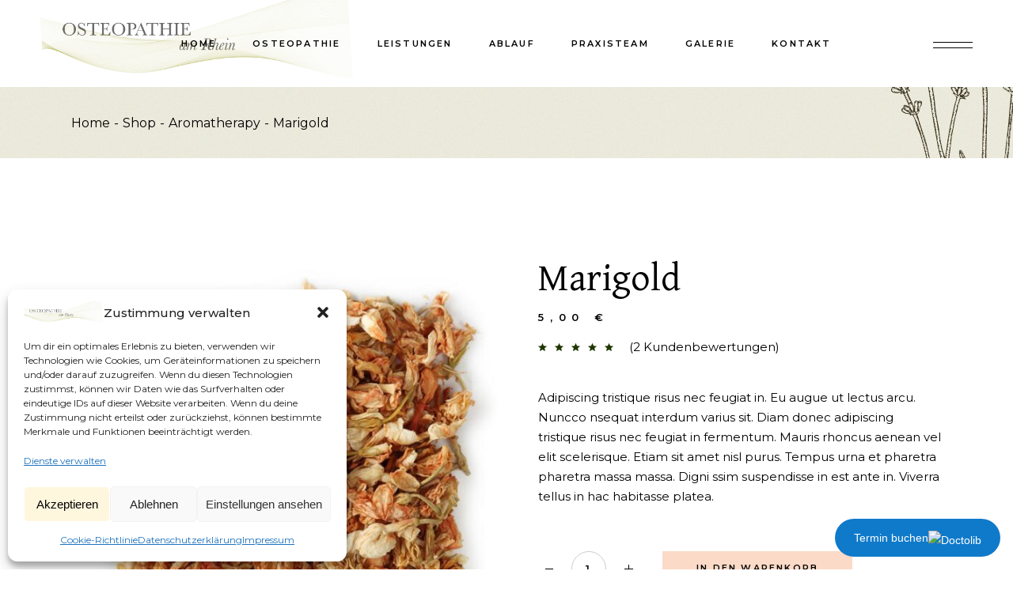

--- FILE ---
content_type: text/html; charset=UTF-8
request_url: https://www.osteopathie-am-rhein.de/produkt/marigold/
body_size: 21677
content:
<!DOCTYPE html>
<html lang="de-DE" prefix="og: http://ogp.me/ns# fb: http://ogp.me/ns/fb#">
<head><style>img.lazy{min-height:1px}</style><link rel="preload" href="https://www.osteopathie-am-rhein.de/wp-content/plugins/w3-total-cache/pub/js/lazyload.min.js" as="script">
	<meta charset="UTF-8">
	<meta name="viewport" content="width=device-width, initial-scale=1, user-scalable=yes">

	<title>Marigold &#8211; OSTEOPATHIE am Rhein</title>
<meta name='robots' content='max-image-preview:large' />
<link rel='dns-prefetch' href='//polyfill.io' />
<link rel='dns-prefetch' href='//fonts.googleapis.com' />
<link rel="alternate" type="application/rss+xml" title="OSTEOPATHIE am Rhein &raquo; Feed" href="https://www.osteopathie-am-rhein.de/feed/" />
<link rel="alternate" type="application/rss+xml" title="OSTEOPATHIE am Rhein &raquo; Kommentar-Feed" href="https://www.osteopathie-am-rhein.de/comments/feed/" />
<link rel="alternate" type="application/rss+xml" title="OSTEOPATHIE am Rhein &raquo; Marigold Kommentar-Feed" href="https://www.osteopathie-am-rhein.de/produkt/marigold/feed/" />
<style id='wp-block-library-inline-css' type='text/css'>
:root{--wp-admin-theme-color:#007cba;--wp-admin-theme-color--rgb:0,124,186;--wp-admin-theme-color-darker-10:#006ba1;--wp-admin-theme-color-darker-10--rgb:0,107,161;--wp-admin-theme-color-darker-20:#005a87;--wp-admin-theme-color-darker-20--rgb:0,90,135;--wp-admin-border-width-focus:2px;--wp-block-synced-color:#7a00df;--wp-block-synced-color--rgb:122,0,223;--wp-bound-block-color:#9747ff}@media (min-resolution:192dpi){:root{--wp-admin-border-width-focus:1.5px}}.wp-element-button{cursor:pointer}:root{--wp--preset--font-size--normal:16px;--wp--preset--font-size--huge:42px}:root .has-very-light-gray-background-color{background-color:#eee}:root .has-very-dark-gray-background-color{background-color:#313131}:root .has-very-light-gray-color{color:#eee}:root .has-very-dark-gray-color{color:#313131}:root .has-vivid-green-cyan-to-vivid-cyan-blue-gradient-background{background:linear-gradient(135deg,#00d084,#0693e3)}:root .has-purple-crush-gradient-background{background:linear-gradient(135deg,#34e2e4,#4721fb 50%,#ab1dfe)}:root .has-hazy-dawn-gradient-background{background:linear-gradient(135deg,#faaca8,#dad0ec)}:root .has-subdued-olive-gradient-background{background:linear-gradient(135deg,#fafae1,#67a671)}:root .has-atomic-cream-gradient-background{background:linear-gradient(135deg,#fdd79a,#004a59)}:root .has-nightshade-gradient-background{background:linear-gradient(135deg,#330968,#31cdcf)}:root .has-midnight-gradient-background{background:linear-gradient(135deg,#020381,#2874fc)}.has-regular-font-size{font-size:1em}.has-larger-font-size{font-size:2.625em}.has-normal-font-size{font-size:var(--wp--preset--font-size--normal)}.has-huge-font-size{font-size:var(--wp--preset--font-size--huge)}.has-text-align-center{text-align:center}.has-text-align-left{text-align:left}.has-text-align-right{text-align:right}#end-resizable-editor-section{display:none}.aligncenter{clear:both}.items-justified-left{justify-content:flex-start}.items-justified-center{justify-content:center}.items-justified-right{justify-content:flex-end}.items-justified-space-between{justify-content:space-between}.screen-reader-text{border:0;clip:rect(1px,1px,1px,1px);-webkit-clip-path:inset(50%);clip-path:inset(50%);height:1px;margin:-1px;overflow:hidden;padding:0;position:absolute;width:1px;word-wrap:normal!important}.screen-reader-text:focus{background-color:#ddd;clip:auto!important;-webkit-clip-path:none;clip-path:none;color:#444;display:block;font-size:1em;height:auto;left:5px;line-height:normal;padding:15px 23px 14px;text-decoration:none;top:5px;width:auto;z-index:100000}html :where(.has-border-color){border-style:solid}html :where([style*=border-top-color]){border-top-style:solid}html :where([style*=border-right-color]){border-right-style:solid}html :where([style*=border-bottom-color]){border-bottom-style:solid}html :where([style*=border-left-color]){border-left-style:solid}html :where([style*=border-width]){border-style:solid}html :where([style*=border-top-width]){border-top-style:solid}html :where([style*=border-right-width]){border-right-style:solid}html :where([style*=border-bottom-width]){border-bottom-style:solid}html :where([style*=border-left-width]){border-left-style:solid}html :where(img[class*=wp-image-]){height:auto;max-width:100%}:where(figure){margin:0 0 1em}html :where(.is-position-sticky){--wp-admin--admin-bar--position-offset:var(--wp-admin--admin-bar--height,0px)}@media screen and (max-width:600px){html :where(.is-position-sticky){--wp-admin--admin-bar--position-offset:0px}}
</style>
<style id='classic-theme-styles-inline-css' type='text/css'>
/*! This file is auto-generated */
.wp-block-button__link{color:#fff;background-color:#32373c;border-radius:9999px;box-shadow:none;text-decoration:none;padding:calc(.667em + 2px) calc(1.333em + 2px);font-size:1.125em}.wp-block-file__button{background:#32373c;color:#fff;text-decoration:none}
</style>
<style id='woocommerce-inline-inline-css' type='text/css'>
.woocommerce form .form-row .required { visibility: visible; }
</style>
<link rel='stylesheet' id='wpo_min-header-0-css' href='https://www.osteopathie-am-rhein.de/wp-content/cache/wpo-minify/1767781179/assets/wpo-minify-header-198290d5.min.css' type='text/css' media='all' />
<script type="text/javascript" id="wpo_min-header-0-js-extra">
/* <![CDATA[ */
var wc_add_to_cart_params = {"ajax_url":"\/wp-admin\/admin-ajax.php","wc_ajax_url":"\/?wc-ajax=%%endpoint%%","i18n_view_cart":"Warenkorb anzeigen","cart_url":"https:\/\/www.osteopathie-am-rhein.de\/?page_id=26","is_cart":"","cart_redirect_after_add":"no"};
var wc_single_product_params = {"i18n_required_rating_text":"Bitte w\u00e4hle eine Bewertung","review_rating_required":"yes","flexslider":{"rtl":false,"animation":"slide","smoothHeight":true,"directionNav":false,"controlNav":"thumbnails","slideshow":false,"animationSpeed":500,"animationLoop":false,"allowOneSlide":false},"zoom_enabled":"1","zoom_options":[],"photoswipe_enabled":"","photoswipe_options":{"shareEl":false,"closeOnScroll":false,"history":false,"hideAnimationDuration":0,"showAnimationDuration":0},"flexslider_enabled":""};
var woocommerce_params = {"ajax_url":"\/wp-admin\/admin-ajax.php","wc_ajax_url":"\/?wc-ajax=%%endpoint%%"};
/* ]]> */
</script>
<script type="text/javascript" src="https://www.osteopathie-am-rhein.de/wp-content/cache/wpo-minify/1767781179/assets/wpo-minify-header-b91275f5.min.js" id="wpo_min-header-0-js"></script>
<link rel="https://api.w.org/" href="https://www.osteopathie-am-rhein.de/wp-json/" /><link rel="alternate" type="application/json" href="https://www.osteopathie-am-rhein.de/wp-json/wp/v2/product/4725" /><link rel="EditURI" type="application/rsd+xml" title="RSD" href="https://www.osteopathie-am-rhein.de/xmlrpc.php?rsd" />
<meta name="generator" content="WordPress 6.5.2" />
<meta name="generator" content="WooCommerce 8.9.4" />
<link rel="canonical" href="https://www.osteopathie-am-rhein.de/produkt/marigold/" />
<link rel='shortlink' href='https://www.osteopathie-am-rhein.de/?p=4725' />
<link rel="alternate" type="application/json+oembed" href="https://www.osteopathie-am-rhein.de/wp-json/oembed/1.0/embed?url=https%3A%2F%2Fwww.osteopathie-am-rhein.de%2Fprodukt%2Fmarigold%2F" />
<link rel="alternate" type="text/xml+oembed" href="https://www.osteopathie-am-rhein.de/wp-json/oembed/1.0/embed?url=https%3A%2F%2Fwww.osteopathie-am-rhein.de%2Fprodukt%2Fmarigold%2F&#038;format=xml" />
			<style>.cmplz-hidden {
					display: none !important;
				}</style>	<noscript><style>.woocommerce-product-gallery{ opacity: 1 !important; }</style></noscript>
	<meta name="generator" content="Elementor 3.21.8; features: e_optimized_assets_loading, e_optimized_css_loading, e_font_icon_svg, additional_custom_breakpoints; settings: css_print_method-external, google_font-enabled, font_display-swap">
<meta name="generator" content="Powered by Slider Revolution 6.6.14 - responsive, Mobile-Friendly Slider Plugin for WordPress with comfortable drag and drop interface." />
<link rel="icon" href="https://www.osteopathie-am-rhein.de/wp-content/uploads/2024/03/cropped-Logo_alt-32x32.jpg" sizes="32x32" />
<link rel="icon" href="https://www.osteopathie-am-rhein.de/wp-content/uploads/2024/03/cropped-Logo_alt-192x192.jpg" sizes="192x192" />
<link rel="apple-touch-icon" href="https://www.osteopathie-am-rhein.de/wp-content/uploads/2024/03/cropped-Logo_alt-180x180.jpg" />
<meta name="msapplication-TileImage" content="https://www.osteopathie-am-rhein.de/wp-content/uploads/2024/03/cropped-Logo_alt-270x270.jpg" />
<script>function setREVStartSize(e){
			//window.requestAnimationFrame(function() {
				window.RSIW = window.RSIW===undefined ? window.innerWidth : window.RSIW;
				window.RSIH = window.RSIH===undefined ? window.innerHeight : window.RSIH;
				try {
					var pw = document.getElementById(e.c).parentNode.offsetWidth,
						newh;
					pw = pw===0 || isNaN(pw) || (e.l=="fullwidth" || e.layout=="fullwidth") ? window.RSIW : pw;
					e.tabw = e.tabw===undefined ? 0 : parseInt(e.tabw);
					e.thumbw = e.thumbw===undefined ? 0 : parseInt(e.thumbw);
					e.tabh = e.tabh===undefined ? 0 : parseInt(e.tabh);
					e.thumbh = e.thumbh===undefined ? 0 : parseInt(e.thumbh);
					e.tabhide = e.tabhide===undefined ? 0 : parseInt(e.tabhide);
					e.thumbhide = e.thumbhide===undefined ? 0 : parseInt(e.thumbhide);
					e.mh = e.mh===undefined || e.mh=="" || e.mh==="auto" ? 0 : parseInt(e.mh,0);
					if(e.layout==="fullscreen" || e.l==="fullscreen")
						newh = Math.max(e.mh,window.RSIH);
					else{
						e.gw = Array.isArray(e.gw) ? e.gw : [e.gw];
						for (var i in e.rl) if (e.gw[i]===undefined || e.gw[i]===0) e.gw[i] = e.gw[i-1];
						e.gh = e.el===undefined || e.el==="" || (Array.isArray(e.el) && e.el.length==0)? e.gh : e.el;
						e.gh = Array.isArray(e.gh) ? e.gh : [e.gh];
						for (var i in e.rl) if (e.gh[i]===undefined || e.gh[i]===0) e.gh[i] = e.gh[i-1];
											
						var nl = new Array(e.rl.length),
							ix = 0,
							sl;
						e.tabw = e.tabhide>=pw ? 0 : e.tabw;
						e.thumbw = e.thumbhide>=pw ? 0 : e.thumbw;
						e.tabh = e.tabhide>=pw ? 0 : e.tabh;
						e.thumbh = e.thumbhide>=pw ? 0 : e.thumbh;
						for (var i in e.rl) nl[i] = e.rl[i]<window.RSIW ? 0 : e.rl[i];
						sl = nl[0];
						for (var i in nl) if (sl>nl[i] && nl[i]>0) { sl = nl[i]; ix=i;}
						var m = pw>(e.gw[ix]+e.tabw+e.thumbw) ? 1 : (pw-(e.tabw+e.thumbw)) / (e.gw[ix]);
						newh =  (e.gh[ix] * m) + (e.tabh + e.thumbh);
					}
					var el = document.getElementById(e.c);
					if (el!==null && el) el.style.height = newh+"px";
					el = document.getElementById(e.c+"_wrapper");
					if (el!==null && el) {
						el.style.height = newh+"px";
						el.style.display = "block";
					}
				} catch(e){
					console.log("Failure at Presize of Slider:" + e)
				}
			//});
		  };</script>

<!-- START - Open Graph and Twitter Card Tags 3.3.3 -->
 <!-- Facebook Open Graph -->
  <meta property="og:locale" content="de_DE"/>
  <meta property="og:site_name" content="OSTEOPATHIE am Rhein"/>
  <meta property="og:title" content="Marigold"/>
  <meta property="og:url" content="https://www.osteopathie-am-rhein.de/produkt/marigold/"/>
  <meta property="og:type" content="product"/>
  <meta property="og:description" content="Adipiscing tristique risus nec feugiat in. Eu augue ut lectus arcu. Nuncco nsequat interdum varius sit. Diam donec adipiscing tristique risus nec feugiat in fermentum. Mauris rhoncus aenean vel elit scelerisque. Etiam sit amet nisl purus. Tempus urna et pharetra pharetra massa massa. Digni ssim susp"/>
  <meta property="og:image" content="https://www.osteopathie-am-rhein.de/wp-content/uploads/2022/07/shop-single-img-28.jpg"/>
  <meta property="og:image:url" content="https://www.osteopathie-am-rhein.de/wp-content/uploads/2022/07/shop-single-img-28.jpg"/>
  <meta property="og:image:secure_url" content="https://www.osteopathie-am-rhein.de/wp-content/uploads/2022/07/shop-single-img-28.jpg"/>
  <meta property="og:image" content="https://www.osteopathie-am-rhein.de/wp-content/uploads/2022/07/shop-single-img-28.4.jpg"/>
  <meta property="og:image:url" content="https://www.osteopathie-am-rhein.de/wp-content/uploads/2022/07/shop-single-img-28.4.jpg"/>
  <meta property="og:image:secure_url" content="https://www.osteopathie-am-rhein.de/wp-content/uploads/2022/07/shop-single-img-28.4.jpg"/>
  <meta property="og:image" content="https://www.osteopathie-am-rhein.de/wp-content/uploads/2022/07/shop-single-img-28.3.jpg"/>
  <meta property="og:image:url" content="https://www.osteopathie-am-rhein.de/wp-content/uploads/2022/07/shop-single-img-28.3.jpg"/>
  <meta property="og:image:secure_url" content="https://www.osteopathie-am-rhein.de/wp-content/uploads/2022/07/shop-single-img-28.3.jpg"/>
  <meta property="og:image" content="https://www.osteopathie-am-rhein.de/wp-content/uploads/2022/07/shop-single-img-28.2.jpg"/>
  <meta property="og:image:url" content="https://www.osteopathie-am-rhein.de/wp-content/uploads/2022/07/shop-single-img-28.2.jpg"/>
  <meta property="og:image:secure_url" content="https://www.osteopathie-am-rhein.de/wp-content/uploads/2022/07/shop-single-img-28.2.jpg"/>
  <meta property="og:image" content="https://www.osteopathie-am-rhein.de/wp-content/uploads/2022/07/shop-single-img-28.1.jpg"/>
  <meta property="og:image:url" content="https://www.osteopathie-am-rhein.de/wp-content/uploads/2022/07/shop-single-img-28.1.jpg"/>
  <meta property="og:image:secure_url" content="https://www.osteopathie-am-rhein.de/wp-content/uploads/2022/07/shop-single-img-28.1.jpg"/>
 <!-- Google+ / Schema.org -->
 <!-- Twitter Cards -->
  <meta name="twitter:title" content="Marigold"/>
  <meta name="twitter:url" content="https://www.osteopathie-am-rhein.de/produkt/marigold/"/>
  <meta name="twitter:description" content="Adipiscing tristique risus nec feugiat in. Eu augue ut lectus arcu. Nuncco nsequat interdum varius sit. Diam donec adipiscing tristique risus nec feugiat in fermentum. Mauris rhoncus aenean vel elit scelerisque. Etiam sit amet nisl purus. Tempus urna et pharetra pharetra massa massa. Digni ssim susp"/>
  <meta name="twitter:image" content="https://www.osteopathie-am-rhein.de/wp-content/uploads/2022/07/shop-single-img-28.jpg"/>
  <meta name="twitter:card" content="summary_large_image"/>
 <!-- SEO -->
 <!-- Misc. tags -->
  <meta name="twitter:label1" content="Price"/>
  <meta name="twitter:data1" content="5 EUR"/>
  <meta property="product:price:amount" content="5"/>
  <meta property="product:price:currency" content="EUR"/>
  <meta property="product:availability" content="instock"/>
 <!-- is_singular | is_product -->
<!-- END - Open Graph and Twitter Card Tags 3.3.3 -->
	
</head>
<body data-cmplz=2 class="product-template-default single single-product postid-4725 wp-custom-logo theme-hibiscus qi-blocks-1.3 qodef-gutenberg--no-touch qode-framework-1.2.2 woocommerce woocommerce-page woocommerce-no-js qodef-qi--no-touch qi-addons-for-elementor-1.7.6 qodef-back-to-top--enabled  qodef-header--standard qodef-header-appearance--none qodef-header--transparent qodef-mobile-header--standard qodef-mobile-header-appearance--sticky qodef-drop-down-second--full-width qodef-drop-down-second--animate-height hibiscus-core-1.0.1 hibiscus-1.2 qodef-content-grid-1300 qodef-header-standard--center qodef-search--below-header elementor-default elementor-kit-19" itemscope itemtype="https://schema.org/WebPage">
	<a class="skip-link screen-reader-text" href="#qodef-page-content">Skip to the content</a>	<div id="qodef-page-wrapper" class="">
		<header id="qodef-page-header" class="" role="banner">
		<div id="qodef-page-header-inner" class=" qodef-skin--dark">
		<div class="qodef-header-wrapper">
	<div class="qodef-header-logo">
		<a itemprop="url" class="qodef-header-logo-link qodef-height--set qodef-source--image" href="https://www.osteopathie-am-rhein.de/" rel="home">
	<img fetchpriority="high" width="1276" height="354" src="data:image/svg+xml,%3Csvg%20xmlns='http://www.w3.org/2000/svg'%20viewBox='0%200%201276%20354'%3E%3C/svg%3E" data-src="https://www.osteopathie-am-rhein.de/wp-content/uploads/2024/03/IMG_0356.png" class="qodef-header-logo-image qodef--main qodef--customizer lazy" alt="OSTEOPATHIE am Rhein" itemprop="logo" decoding="async" data-srcset="https://www.osteopathie-am-rhein.de/wp-content/uploads/2024/03/IMG_0356.png 1276w, https://www.osteopathie-am-rhein.de/wp-content/uploads/2024/03/IMG_0356-300x83.png 300w, https://www.osteopathie-am-rhein.de/wp-content/uploads/2024/03/IMG_0356-1024x284.png 1024w, https://www.osteopathie-am-rhein.de/wp-content/uploads/2024/03/IMG_0356-768x213.png 768w, https://www.osteopathie-am-rhein.de/wp-content/uploads/2024/03/IMG_0356-600x166.png 600w" data-sizes="(max-width: 1276px) 100vw, 1276px" /><img width="1276" height="354" src="data:image/svg+xml,%3Csvg%20xmlns='http://www.w3.org/2000/svg'%20viewBox='0%200%201276%20354'%3E%3C/svg%3E" data-src="https://www.osteopathie-am-rhein.de/wp-content/uploads/2024/03/IMG_0356.png" class="qodef-header-logo-image qodef--dark lazy" alt="logo dark" itemprop="image" data-srcset="https://www.osteopathie-am-rhein.de/wp-content/uploads/2024/03/IMG_0356.png 1276w, https://www.osteopathie-am-rhein.de/wp-content/uploads/2024/03/IMG_0356-300x83.png 300w, https://www.osteopathie-am-rhein.de/wp-content/uploads/2024/03/IMG_0356-1024x284.png 1024w, https://www.osteopathie-am-rhein.de/wp-content/uploads/2024/03/IMG_0356-768x213.png 768w, https://www.osteopathie-am-rhein.de/wp-content/uploads/2024/03/IMG_0356-600x166.png 600w" data-sizes="(max-width: 1276px) 100vw, 1276px" /><img width="1276" height="354" src="data:image/svg+xml,%3Csvg%20xmlns='http://www.w3.org/2000/svg'%20viewBox='0%200%201276%20354'%3E%3C/svg%3E" data-src="https://www.osteopathie-am-rhein.de/wp-content/uploads/2024/03/IMG_0356.png" class="qodef-header-logo-image qodef--light lazy" alt="logo light" itemprop="image" data-srcset="https://www.osteopathie-am-rhein.de/wp-content/uploads/2024/03/IMG_0356.png 1276w, https://www.osteopathie-am-rhein.de/wp-content/uploads/2024/03/IMG_0356-300x83.png 300w, https://www.osteopathie-am-rhein.de/wp-content/uploads/2024/03/IMG_0356-1024x284.png 1024w, https://www.osteopathie-am-rhein.de/wp-content/uploads/2024/03/IMG_0356-768x213.png 768w, https://www.osteopathie-am-rhein.de/wp-content/uploads/2024/03/IMG_0356-600x166.png 600w" data-sizes="(max-width: 1276px) 100vw, 1276px" /></a>
	</div>
		<nav class="qodef-header-navigation" role="navigation" aria-label="Top Menu">
		<ul id="menu-main-menu-1" class="menu"><li class="menu-item menu-item-type-post_type menu-item-object-page menu-item-home menu-item-21657"><a href="https://www.osteopathie-am-rhein.de/"><span class="qodef-menu-item-text">Home</span></a></li>
<li class="menu-item menu-item-type-post_type menu-item-object-page menu-item-22363"><a href="https://www.osteopathie-am-rhein.de/osteopathie/"><span class="qodef-menu-item-text">Osteopathie</span></a></li>
<li class="menu-item menu-item-type-post_type menu-item-object-page menu-item-22362"><a href="https://www.osteopathie-am-rhein.de/leistungen/"><span class="qodef-menu-item-text">Leistungen</span></a></li>
<li class="menu-item menu-item-type-post_type menu-item-object-page menu-item-22361"><a href="https://www.osteopathie-am-rhein.de/ablauf/"><span class="qodef-menu-item-text">Ablauf</span></a></li>
<li class="menu-item menu-item-type-post_type menu-item-object-page menu-item-22360"><a href="https://www.osteopathie-am-rhein.de/praxisteam/"><span class="qodef-menu-item-text">Praxisteam</span></a></li>
<li class="menu-item menu-item-type-post_type menu-item-object-page menu-item-22359"><a href="https://www.osteopathie-am-rhein.de/galerie/"><span class="qodef-menu-item-text">Galerie</span></a></li>
<li class="menu-item menu-item-type-post_type menu-item-object-page menu-item-21661"><a href="https://www.osteopathie-am-rhein.de/contact-us/"><span class="qodef-menu-item-text">Kontakt</span></a></li>
</ul>	</nav>
	<div class="qodef-widget-holder qodef--one">
		<div id="hibiscus_core_side_area_opener-2" class="widget widget_hibiscus_core_side_area_opener qodef-header-widget-area-one" data-area="header-widget-one"><a href="javascript:void(0)"  class="qodef-opener-icon qodef-m qodef-source--predefined qodef-side-area-opener" style="margin: 0 -11px 0 0 " >
	<span class="qodef-m-icon qodef--open">
		<span class="qodef-m-lines"><span class="qodef-m-line qodef--1"></span><span class="qodef-m-line qodef--2"></span></span>	</span>
		</a>
</div>	</div>
</div>
	</div>
	</header>
<header id="qodef-page-mobile-header" role="banner">
		<div id="qodef-page-mobile-header-inner" class="">
		<a itemprop="url" class="qodef-mobile-header-logo-link qodef-height--set qodef-source--image" href="https://www.osteopathie-am-rhein.de/" rel="home">
	<img fetchpriority="high" width="1276" height="354" src="data:image/svg+xml,%3Csvg%20xmlns='http://www.w3.org/2000/svg'%20viewBox='0%200%201276%20354'%3E%3C/svg%3E" data-src="https://www.osteopathie-am-rhein.de/wp-content/uploads/2024/03/IMG_0356.png" class="qodef-header-logo-image qodef--main qodef--customizer lazy" alt="OSTEOPATHIE am Rhein" itemprop="logo" decoding="async" data-srcset="https://www.osteopathie-am-rhein.de/wp-content/uploads/2024/03/IMG_0356.png 1276w, https://www.osteopathie-am-rhein.de/wp-content/uploads/2024/03/IMG_0356-300x83.png 300w, https://www.osteopathie-am-rhein.de/wp-content/uploads/2024/03/IMG_0356-1024x284.png 1024w, https://www.osteopathie-am-rhein.de/wp-content/uploads/2024/03/IMG_0356-768x213.png 768w, https://www.osteopathie-am-rhein.de/wp-content/uploads/2024/03/IMG_0356-600x166.png 600w" data-sizes="(max-width: 1276px) 100vw, 1276px" /></a>
<a href="javascript:void(0)"  class="qodef-opener-icon qodef-m qodef-source--predefined qodef-mobile-header-opener"  >
	<span class="qodef-m-icon qodef--open">
		<span class="qodef-m-lines"><span class="qodef-m-line qodef--1"></span><span class="qodef-m-line qodef--2"></span></span>	</span>
			<span class="qodef-m-icon qodef--close">
			<span class="qodef-m-lines"><span class="qodef-m-line qodef--1"></span><span class="qodef-m-line qodef--2"></span></span>		</span>
		</a>
	</div>
		<nav class="qodef-mobile-header-navigation" role="navigation" aria-label="Mobile Menu">
		<ul id="menu-main-menu-3" class=""><li class="menu-item menu-item-type-post_type menu-item-object-page menu-item-home menu-item-21657"><a href="https://www.osteopathie-am-rhein.de/"><span class="qodef-menu-item-text">Home</span></a></li>
<li class="menu-item menu-item-type-post_type menu-item-object-page menu-item-22363"><a href="https://www.osteopathie-am-rhein.de/osteopathie/"><span class="qodef-menu-item-text">Osteopathie</span></a></li>
<li class="menu-item menu-item-type-post_type menu-item-object-page menu-item-22362"><a href="https://www.osteopathie-am-rhein.de/leistungen/"><span class="qodef-menu-item-text">Leistungen</span></a></li>
<li class="menu-item menu-item-type-post_type menu-item-object-page menu-item-22361"><a href="https://www.osteopathie-am-rhein.de/ablauf/"><span class="qodef-menu-item-text">Ablauf</span></a></li>
<li class="menu-item menu-item-type-post_type menu-item-object-page menu-item-22360"><a href="https://www.osteopathie-am-rhein.de/praxisteam/"><span class="qodef-menu-item-text">Praxisteam</span></a></li>
<li class="menu-item menu-item-type-post_type menu-item-object-page menu-item-22359"><a href="https://www.osteopathie-am-rhein.de/galerie/"><span class="qodef-menu-item-text">Galerie</span></a></li>
<li class="menu-item menu-item-type-post_type menu-item-object-page menu-item-21661"><a href="https://www.osteopathie-am-rhein.de/contact-us/"><span class="qodef-menu-item-text">Kontakt</span></a></li>
</ul>	</nav>
</header>
		<div id="qodef-page-outer">
			<div class="qodef-page-title qodef-m  qodef-title--breadcrumbs qodef-alignment--left qodef-vertical-alignment--header-bottom qodef--has-image">
		<div class="qodef-m-inner">
		<div class="qodef-m-content qodef-content-grid ">
	<div itemprop="breadcrumb" class="qodef-breadcrumbs"><a itemprop="url" class="qodef-breadcrumbs-link" href="https://www.osteopathie-am-rhein.de/"><span itemprop="title">Home</span></a><span class="qodef-breadcrumbs-separator"></span><a itemprop="url" class="qodef-breadcrumbs-link" href="https://www.osteopathie-am-rhein.de/?page_id=25"><span itemprop="title">Shop</span></a><span class="qodef-breadcrumbs-separator"></span><a itemprop="url" class="qodef-breadcrumbs-link" href="https://www.osteopathie-am-rhein.de/produkt-kategorie/aromatherapy/"><span itemprop="title">Aromatherapy</span></a><span class="qodef-breadcrumbs-separator"></span><span itemprop="title" class="qodef-breadcrumbs-current">Marigold</span></div></div>
	</div>
	</div>
			<div id="qodef-page-inner" class="qodef-content-grid">

	<main id="qodef-page-content" class="qodef-grid qodef-layout--template qodef--no-bottom-space qodef-gutter--medium" role="main"><div class="qodef-grid-inner clear"><div id="qodef-woo-page" class="qodef-grid-item qodef--single qodef-popup--magnific-popup qodef-magnific-popup qodef-popup-gallery">
					
			<div class="woocommerce-notices-wrapper"></div><div id="product-4725" class="product type-product post-4725 status-publish first instock product_cat-aromatherapy product_cat-oil product_tag-herbs product_tag-reiki has-post-thumbnail shipping-taxable purchasable product-type-simple">

	<div class="qodef-woo-single-inner"><div class="qodef-woo-single-image"><div class="woocommerce-product-gallery woocommerce-product-gallery--with-images woocommerce-product-gallery--columns-4 images qodef-position--below" data-columns="4" style="opacity: 0; transition: opacity .25s ease-in-out;">
	<div class="woocommerce-product-gallery__wrapper">
		<div data-thumb="https://www.osteopathie-am-rhein.de/wp-content/uploads/2022/07/shop-single-img-28-300x300.jpg" data-thumb-alt="aa" class="woocommerce-product-gallery__image"><a href="https://www.osteopathie-am-rhein.de/wp-content/uploads/2022/07/shop-single-img-28.jpg"><img loading="lazy" width="600" height="600" src="https://www.osteopathie-am-rhein.de/wp-content/uploads/2022/07/shop-single-img-28-600x600.jpg" class="wp-post-image" alt="aa" title="shop-single-img-28" data-caption="" data-src="https://www.osteopathie-am-rhein.de/wp-content/uploads/2022/07/shop-single-img-28.jpg" data-large_image="https://www.osteopathie-am-rhein.de/wp-content/uploads/2022/07/shop-single-img-28.jpg" data-large_image_width="800" data-large_image_height="800" decoding="async" srcset="https://www.osteopathie-am-rhein.de/wp-content/uploads/2022/07/shop-single-img-28-600x600.jpg 600w, https://www.osteopathie-am-rhein.de/wp-content/uploads/2022/07/shop-single-img-28-300x300.jpg 300w, https://www.osteopathie-am-rhein.de/wp-content/uploads/2022/07/shop-single-img-28-100x100.jpg 100w, https://www.osteopathie-am-rhein.de/wp-content/uploads/2022/07/shop-single-img-28-150x150.jpg 150w, https://www.osteopathie-am-rhein.de/wp-content/uploads/2022/07/shop-single-img-28-768x768.jpg 768w, https://www.osteopathie-am-rhein.de/wp-content/uploads/2022/07/shop-single-img-28-650x650.jpg 650w, https://www.osteopathie-am-rhein.de/wp-content/uploads/2022/07/shop-single-img-28.jpg 800w" sizes="(max-width: 600px) 100vw, 600px" /></a></div><div class="qodef-woo-thumbnails-wrapper"><div data-thumb="https://www.osteopathie-am-rhein.de/wp-content/uploads/2022/07/shop-single-img-28.4-300x300.jpg" data-thumb-alt="aa" class="woocommerce-product-gallery__image"><a href="https://www.osteopathie-am-rhein.de/wp-content/uploads/2022/07/shop-single-img-28.4.jpg"><img loading="lazy" width="300" height="300" src="https://www.osteopathie-am-rhein.de/wp-content/uploads/2022/07/shop-single-img-28.4-300x300.jpg" class="" alt="aa" title="shop-single-img-28.4" data-caption="" data-src="https://www.osteopathie-am-rhein.de/wp-content/uploads/2022/07/shop-single-img-28.4.jpg" data-large_image="https://www.osteopathie-am-rhein.de/wp-content/uploads/2022/07/shop-single-img-28.4.jpg" data-large_image_width="600" data-large_image_height="600" decoding="async" srcset="https://www.osteopathie-am-rhein.de/wp-content/uploads/2022/07/shop-single-img-28.4-300x300.jpg 300w, https://www.osteopathie-am-rhein.de/wp-content/uploads/2022/07/shop-single-img-28.4-100x100.jpg 100w, https://www.osteopathie-am-rhein.de/wp-content/uploads/2022/07/shop-single-img-28.4-150x150.jpg 150w, https://www.osteopathie-am-rhein.de/wp-content/uploads/2022/07/shop-single-img-28.4.jpg 600w" sizes="(max-width: 300px) 100vw, 300px" /></a></div><div data-thumb="https://www.osteopathie-am-rhein.de/wp-content/uploads/2022/07/shop-single-img-28.3-300x300.jpg" data-thumb-alt="aa" class="woocommerce-product-gallery__image"><a href="https://www.osteopathie-am-rhein.de/wp-content/uploads/2022/07/shop-single-img-28.3.jpg"><img loading="lazy" width="300" height="300" src="https://www.osteopathie-am-rhein.de/wp-content/uploads/2022/07/shop-single-img-28.3-300x300.jpg" class="" alt="aa" title="shop-single-img-28.3" data-caption="" data-src="https://www.osteopathie-am-rhein.de/wp-content/uploads/2022/07/shop-single-img-28.3.jpg" data-large_image="https://www.osteopathie-am-rhein.de/wp-content/uploads/2022/07/shop-single-img-28.3.jpg" data-large_image_width="600" data-large_image_height="600" decoding="async" srcset="https://www.osteopathie-am-rhein.de/wp-content/uploads/2022/07/shop-single-img-28.3-300x300.jpg 300w, https://www.osteopathie-am-rhein.de/wp-content/uploads/2022/07/shop-single-img-28.3-100x100.jpg 100w, https://www.osteopathie-am-rhein.de/wp-content/uploads/2022/07/shop-single-img-28.3-150x150.jpg 150w, https://www.osteopathie-am-rhein.de/wp-content/uploads/2022/07/shop-single-img-28.3.jpg 600w" sizes="(max-width: 300px) 100vw, 300px" /></a></div><div data-thumb="https://www.osteopathie-am-rhein.de/wp-content/uploads/2022/07/shop-single-img-28.2-300x300.jpg" data-thumb-alt="aa" class="woocommerce-product-gallery__image"><a href="https://www.osteopathie-am-rhein.de/wp-content/uploads/2022/07/shop-single-img-28.2.jpg"><img loading="lazy" width="300" height="300" src="https://www.osteopathie-am-rhein.de/wp-content/uploads/2022/07/shop-single-img-28.2-300x300.jpg" class="" alt="aa" title="shop-single-img-28.2" data-caption="" data-src="https://www.osteopathie-am-rhein.de/wp-content/uploads/2022/07/shop-single-img-28.2.jpg" data-large_image="https://www.osteopathie-am-rhein.de/wp-content/uploads/2022/07/shop-single-img-28.2.jpg" data-large_image_width="600" data-large_image_height="600" decoding="async" srcset="https://www.osteopathie-am-rhein.de/wp-content/uploads/2022/07/shop-single-img-28.2-300x300.jpg 300w, https://www.osteopathie-am-rhein.de/wp-content/uploads/2022/07/shop-single-img-28.2-100x100.jpg 100w, https://www.osteopathie-am-rhein.de/wp-content/uploads/2022/07/shop-single-img-28.2-150x150.jpg 150w, https://www.osteopathie-am-rhein.de/wp-content/uploads/2022/07/shop-single-img-28.2.jpg 600w" sizes="(max-width: 300px) 100vw, 300px" /></a></div><div data-thumb="https://www.osteopathie-am-rhein.de/wp-content/uploads/2022/07/shop-single-img-28.1-300x300.jpg" data-thumb-alt="aa" class="woocommerce-product-gallery__image"><a href="https://www.osteopathie-am-rhein.de/wp-content/uploads/2022/07/shop-single-img-28.1.jpg"><img loading="lazy" width="300" height="300" src="https://www.osteopathie-am-rhein.de/wp-content/uploads/2022/07/shop-single-img-28.1-300x300.jpg" class="" alt="aa" title="shop-single-img-28.1" data-caption="" data-src="https://www.osteopathie-am-rhein.de/wp-content/uploads/2022/07/shop-single-img-28.1.jpg" data-large_image="https://www.osteopathie-am-rhein.de/wp-content/uploads/2022/07/shop-single-img-28.1.jpg" data-large_image_width="600" data-large_image_height="600" decoding="async" srcset="https://www.osteopathie-am-rhein.de/wp-content/uploads/2022/07/shop-single-img-28.1-300x300.jpg 300w, https://www.osteopathie-am-rhein.de/wp-content/uploads/2022/07/shop-single-img-28.1-100x100.jpg 100w, https://www.osteopathie-am-rhein.de/wp-content/uploads/2022/07/shop-single-img-28.1-150x150.jpg 150w, https://www.osteopathie-am-rhein.de/wp-content/uploads/2022/07/shop-single-img-28.1.jpg 600w" sizes="(max-width: 300px) 100vw, 300px" /></a></div></div>	</div>
</div>
</div>
	<div class="summary entry-summary">
		<h1 class="qodef-woo-product-title product_title entry-title">Marigold</h1><p class="price"><span class="woocommerce-Price-amount amount"><bdi>5,00&nbsp;<span class="woocommerce-Price-currencySymbol">&euro;</span></bdi></span></p>

	<div class="woocommerce-product-rating">
		<div class="qodef-woo-ratings qodef-m"><div class="qodef-m-inner"><div class="qodef-m-star qodef--initial"><svg class="qodef-svg--star qodef-m-star-item" xmlns="http://www.w3.org/2000/svg" width="11.048" height="10.5" viewBox="0 0 11.048 10.5"><path d="M5.523 8.45 2.105 10.5l.9-3.883L0 3.992l3.965-.328L5.524 0l1.559 3.664 3.965.328L8.04 6.617l.9 3.883Z"></path></svg><svg class="qodef-svg--star qodef-m-star-item" xmlns="http://www.w3.org/2000/svg" width="11.048" height="10.5" viewBox="0 0 11.048 10.5"><path d="M5.523 8.45 2.105 10.5l.9-3.883L0 3.992l3.965-.328L5.524 0l1.559 3.664 3.965.328L8.04 6.617l.9 3.883Z"></path></svg><svg class="qodef-svg--star qodef-m-star-item" xmlns="http://www.w3.org/2000/svg" width="11.048" height="10.5" viewBox="0 0 11.048 10.5"><path d="M5.523 8.45 2.105 10.5l.9-3.883L0 3.992l3.965-.328L5.524 0l1.559 3.664 3.965.328L8.04 6.617l.9 3.883Z"></path></svg><svg class="qodef-svg--star qodef-m-star-item" xmlns="http://www.w3.org/2000/svg" width="11.048" height="10.5" viewBox="0 0 11.048 10.5"><path d="M5.523 8.45 2.105 10.5l.9-3.883L0 3.992l3.965-.328L5.524 0l1.559 3.664 3.965.328L8.04 6.617l.9 3.883Z"></path></svg><svg class="qodef-svg--star qodef-m-star-item" xmlns="http://www.w3.org/2000/svg" width="11.048" height="10.5" viewBox="0 0 11.048 10.5"><path d="M5.523 8.45 2.105 10.5l.9-3.883L0 3.992l3.965-.328L5.524 0l1.559 3.664 3.965.328L8.04 6.617l.9 3.883Z"></path></svg></div><div class="qodef-m-star qodef--active" style="width:100%"><svg class="qodef-svg--star qodef-m-star-item" xmlns="http://www.w3.org/2000/svg" width="11.048" height="10.5" viewBox="0 0 11.048 10.5"><path d="M5.523 8.45 2.105 10.5l.9-3.883L0 3.992l3.965-.328L5.524 0l1.559 3.664 3.965.328L8.04 6.617l.9 3.883Z"></path></svg><svg class="qodef-svg--star qodef-m-star-item" xmlns="http://www.w3.org/2000/svg" width="11.048" height="10.5" viewBox="0 0 11.048 10.5"><path d="M5.523 8.45 2.105 10.5l.9-3.883L0 3.992l3.965-.328L5.524 0l1.559 3.664 3.965.328L8.04 6.617l.9 3.883Z"></path></svg><svg class="qodef-svg--star qodef-m-star-item" xmlns="http://www.w3.org/2000/svg" width="11.048" height="10.5" viewBox="0 0 11.048 10.5"><path d="M5.523 8.45 2.105 10.5l.9-3.883L0 3.992l3.965-.328L5.524 0l1.559 3.664 3.965.328L8.04 6.617l.9 3.883Z"></path></svg><svg class="qodef-svg--star qodef-m-star-item" xmlns="http://www.w3.org/2000/svg" width="11.048" height="10.5" viewBox="0 0 11.048 10.5"><path d="M5.523 8.45 2.105 10.5l.9-3.883L0 3.992l3.965-.328L5.524 0l1.559 3.664 3.965.328L8.04 6.617l.9 3.883Z"></path></svg><svg class="qodef-svg--star qodef-m-star-item" xmlns="http://www.w3.org/2000/svg" width="11.048" height="10.5" viewBox="0 0 11.048 10.5"><path d="M5.523 8.45 2.105 10.5l.9-3.883L0 3.992l3.965-.328L5.524 0l1.559 3.664 3.965.328L8.04 6.617l.9 3.883Z"></path></svg></div></div></div>								<a href="#reviews" class="woocommerce-review-link" rel="nofollow">(<span class="count">2</span> Kundenbewertungen)</a>
						</div>

<div class="woocommerce-product-details__short-description">
	<p>Adipiscing tristique risus nec feugiat in. Eu augue ut lectus arcu. Nuncco nsequat interdum varius sit. Diam donec adipiscing tristique risus nec feugiat in fermentum. Mauris rhoncus aenean vel elit scelerisque. Etiam sit amet nisl purus. Tempus urna et pharetra pharetra massa massa. Digni ssim suspendisse in est ante in. Viverra tellus in hac habitasse platea.</p>
</div>

	
	<form class="cart" action="https://www.osteopathie-am-rhein.de/produkt/marigold/" method="post" enctype='multipart/form-data'>
		
			<div class="qodef-quantity-buttons quantity">
				<label class="screen-reader-text" for="quantity_696b4f9d229c2">Marigold quantity</label>
		<span class="qodef-quantity-minus"></span>
		<input
			type="text"
						id="quantity_696b4f9d229c2"
			class="input-text qty text qodef-quantity-input"
			data-step="1"
			data-min="1"
			data-max=""
			name="quantity"
			value="1"
			aria-label="Qty"
			size="4"
							step="1"
				placeholder=""
				inputmode="numeric"
				autocomplete="off"
					/>
		<span class="qodef-quantity-plus"></span>
			</div>
	
		<button type="submit" name="add-to-cart" value="4725" class="single_add_to_cart_button button alt">In den Warenkorb</button>

			</form>

	
<div class="product_meta">
	
			<span class="sku_wrapper">
			<span class="qodef-woo-meta-label">SKU:</span>
			<span class="sku qodef-woo-meta-value">042</span>
		</span>
	
	<span class="posted_in"><span class="qodef-woo-meta-label">Categories:</span><span class="qodef-woo-meta-value"><a href="https://www.osteopathie-am-rhein.de/produkt-kategorie/aromatherapy/" rel="tag">Aromatherapy</a>, <a href="https://www.osteopathie-am-rhein.de/produkt-kategorie/oil/" rel="tag">Oil</a></span></span>
	<span class="tagged_as"><span class="qodef-woo-meta-label">Tags:</span><span class="qodef-woo-meta-value"><a href="https://www.osteopathie-am-rhein.de/produkt-schlagwort/herbs/" rel="tag">Herbs</a>, <a href="https://www.osteopathie-am-rhein.de/produkt-schlagwort/reiki/" rel="tag">Reiki</a></span></span>
	</div>
<div class="qodef-shortcode qodef-m  qodef-social-share clear qodef-layout--list ">			<span class="qodef-social-title qodef-custom-label">Share:</span>		<ul class="qodef-shortcode-list">			</ul></div>	</div>

	</div>
	<div class="woocommerce-tabs wc-tabs-wrapper">
		<ul class="tabs wc-tabs" role="tablist">
							<li class="description_tab" id="tab-title-description" role="tab" aria-controls="tab-description">
					<a href="#tab-description">
						Beschreibung					</a>
				</li>
							<li class="additional_information_tab" id="tab-title-additional_information" role="tab" aria-controls="tab-additional_information">
					<a href="#tab-additional_information">
						Zusätzliche Informationen					</a>
				</li>
							<li class="reviews_tab" id="tab-title-reviews" role="tab" aria-controls="tab-reviews">
					<a href="#tab-reviews">
						Bewertungen (2)					</a>
				</li>
					</ul>
					<div class="woocommerce-Tabs-panel woocommerce-Tabs-panel--description panel entry-content wc-tab" id="tab-description" role="tabpanel" aria-labelledby="tab-title-description">
				
	<h2>Beschreibung</h2>

<p>Cras tincidunt lobortis feugiat vivamus at augue. Sed odio morbi quis commodo odio aenean sed adipiscing diam. Eu scelerisque felis imperdiet proin fermentum. Nibh ipsum consequat nisl vel pretium. Et magnis dis parturient montes. Nibh ipsum consequat nisl vel pretium. Malesuada fames ac turpis egestas. Orci porta non pulvinar neque laoreet suspendisse interdum consectetur libero. Integer malesuada nunc vel risus commodo pellentesque.</p>
			</div>
					<div class="woocommerce-Tabs-panel woocommerce-Tabs-panel--additional_information panel entry-content wc-tab" id="tab-additional_information" role="tabpanel" aria-labelledby="tab-title-additional_information">
				
	<h2>Zusätzliche Informationen</h2>

<table class="woocommerce-product-attributes shop_attributes">
			<tr class="woocommerce-product-attributes-item woocommerce-product-attributes-item--weight">
			<th class="woocommerce-product-attributes-item__label">Gewicht</th>
			<td class="woocommerce-product-attributes-item__value">0,7 kg</td>
		</tr>
			<tr class="woocommerce-product-attributes-item woocommerce-product-attributes-item--dimensions">
			<th class="woocommerce-product-attributes-item__label">Größe</th>
			<td class="woocommerce-product-attributes-item__value">10 &times; 7 &times; 8 cm</td>
		</tr>
	</table>
			</div>
					<div class="woocommerce-Tabs-panel woocommerce-Tabs-panel--reviews panel entry-content wc-tab" id="tab-reviews" role="tabpanel" aria-labelledby="tab-title-reviews">
				<div id="reviews" class="woocommerce-Reviews">
	<div id="comments">
		<h2 class="woocommerce-Reviews-title">
			2 Bewertungen für <span>Marigold</span>		</h2>

					<ol class="commentlist">
				<li class="review even thread-even depth-1" id="li-comment-97">

	<div id="comment-97" class="comment_container">

		<img alt='' src="data:image/svg+xml,%3Csvg%20xmlns='http://www.w3.org/2000/svg'%20viewBox='0%200%20100%20100'%3E%3C/svg%3E" data-src='https://secure.gravatar.com/avatar/01c6699425cb16c09a9a018b9490d531?s=100&#038;d=mm&#038;r=g' data-srcset='https://secure.gravatar.com/avatar/01c6699425cb16c09a9a018b9490d531?s=200&#038;d=mm&#038;r=g 2x' class='avatar avatar-100 photo lazy' height='100' width='100' decoding='async'/>
		<div class="comment-text">

			<div class="qodef-woo-ratings qodef-m"><div class="qodef-m-inner"><div class="qodef-m-star qodef--initial"><svg class="qodef-svg--star qodef-m-star-item" xmlns="http://www.w3.org/2000/svg" width="11.048" height="10.5" viewBox="0 0 11.048 10.5"><path d="M5.523 8.45 2.105 10.5l.9-3.883L0 3.992l3.965-.328L5.524 0l1.559 3.664 3.965.328L8.04 6.617l.9 3.883Z"></path></svg><svg class="qodef-svg--star qodef-m-star-item" xmlns="http://www.w3.org/2000/svg" width="11.048" height="10.5" viewBox="0 0 11.048 10.5"><path d="M5.523 8.45 2.105 10.5l.9-3.883L0 3.992l3.965-.328L5.524 0l1.559 3.664 3.965.328L8.04 6.617l.9 3.883Z"></path></svg><svg class="qodef-svg--star qodef-m-star-item" xmlns="http://www.w3.org/2000/svg" width="11.048" height="10.5" viewBox="0 0 11.048 10.5"><path d="M5.523 8.45 2.105 10.5l.9-3.883L0 3.992l3.965-.328L5.524 0l1.559 3.664 3.965.328L8.04 6.617l.9 3.883Z"></path></svg><svg class="qodef-svg--star qodef-m-star-item" xmlns="http://www.w3.org/2000/svg" width="11.048" height="10.5" viewBox="0 0 11.048 10.5"><path d="M5.523 8.45 2.105 10.5l.9-3.883L0 3.992l3.965-.328L5.524 0l1.559 3.664 3.965.328L8.04 6.617l.9 3.883Z"></path></svg><svg class="qodef-svg--star qodef-m-star-item" xmlns="http://www.w3.org/2000/svg" width="11.048" height="10.5" viewBox="0 0 11.048 10.5"><path d="M5.523 8.45 2.105 10.5l.9-3.883L0 3.992l3.965-.328L5.524 0l1.559 3.664 3.965.328L8.04 6.617l.9 3.883Z"></path></svg></div><div class="qodef-m-star qodef--active" style="width:100%"><svg class="qodef-svg--star qodef-m-star-item" xmlns="http://www.w3.org/2000/svg" width="11.048" height="10.5" viewBox="0 0 11.048 10.5"><path d="M5.523 8.45 2.105 10.5l.9-3.883L0 3.992l3.965-.328L5.524 0l1.559 3.664 3.965.328L8.04 6.617l.9 3.883Z"></path></svg><svg class="qodef-svg--star qodef-m-star-item" xmlns="http://www.w3.org/2000/svg" width="11.048" height="10.5" viewBox="0 0 11.048 10.5"><path d="M5.523 8.45 2.105 10.5l.9-3.883L0 3.992l3.965-.328L5.524 0l1.559 3.664 3.965.328L8.04 6.617l.9 3.883Z"></path></svg><svg class="qodef-svg--star qodef-m-star-item" xmlns="http://www.w3.org/2000/svg" width="11.048" height="10.5" viewBox="0 0 11.048 10.5"><path d="M5.523 8.45 2.105 10.5l.9-3.883L0 3.992l3.965-.328L5.524 0l1.559 3.664 3.965.328L8.04 6.617l.9 3.883Z"></path></svg><svg class="qodef-svg--star qodef-m-star-item" xmlns="http://www.w3.org/2000/svg" width="11.048" height="10.5" viewBox="0 0 11.048 10.5"><path d="M5.523 8.45 2.105 10.5l.9-3.883L0 3.992l3.965-.328L5.524 0l1.559 3.664 3.965.328L8.04 6.617l.9 3.883Z"></path></svg><svg class="qodef-svg--star qodef-m-star-item" xmlns="http://www.w3.org/2000/svg" width="11.048" height="10.5" viewBox="0 0 11.048 10.5"><path d="M5.523 8.45 2.105 10.5l.9-3.883L0 3.992l3.965-.328L5.524 0l1.559 3.664 3.965.328L8.04 6.617l.9 3.883Z"></path></svg></div></div></div>
	<p class="meta">
		<strong class="woocommerce-review__author">Alison Paterson </strong>
				<span class="woocommerce-review__dash">&ndash;</span> <time class="woocommerce-review__published-date" datetime="2022-07-04T12:30:59+00:00">4. Juli 2022</time>
	</p>

	<div class="description"><p>Eum virtute nominati ut, vix cu homero laboramus mediocritatem. Congue aeterno nam no. Has probo adipisci at, nonumy soluta in his. Lorem everti option et est. Cum at commodo vituperata definitionem</p>
</div>
		</div>
	</div>
</li><!-- #comment-## -->
<li class="review odd alt thread-odd thread-alt depth-1" id="li-comment-98">

	<div id="comment-98" class="comment_container">

		<img alt='' src="data:image/svg+xml,%3Csvg%20xmlns='http://www.w3.org/2000/svg'%20viewBox='0%200%20100%20100'%3E%3C/svg%3E" data-src='https://secure.gravatar.com/avatar/04dac9563007cbe47ea04e1dc8b1eb18?s=100&#038;d=mm&#038;r=g' data-srcset='https://secure.gravatar.com/avatar/04dac9563007cbe47ea04e1dc8b1eb18?s=200&#038;d=mm&#038;r=g 2x' class='avatar avatar-100 photo lazy' height='100' width='100' decoding='async'/>
		<div class="comment-text">

			<div class="qodef-woo-ratings qodef-m"><div class="qodef-m-inner"><div class="qodef-m-star qodef--initial"><svg class="qodef-svg--star qodef-m-star-item" xmlns="http://www.w3.org/2000/svg" width="11.048" height="10.5" viewBox="0 0 11.048 10.5"><path d="M5.523 8.45 2.105 10.5l.9-3.883L0 3.992l3.965-.328L5.524 0l1.559 3.664 3.965.328L8.04 6.617l.9 3.883Z"></path></svg><svg class="qodef-svg--star qodef-m-star-item" xmlns="http://www.w3.org/2000/svg" width="11.048" height="10.5" viewBox="0 0 11.048 10.5"><path d="M5.523 8.45 2.105 10.5l.9-3.883L0 3.992l3.965-.328L5.524 0l1.559 3.664 3.965.328L8.04 6.617l.9 3.883Z"></path></svg><svg class="qodef-svg--star qodef-m-star-item" xmlns="http://www.w3.org/2000/svg" width="11.048" height="10.5" viewBox="0 0 11.048 10.5"><path d="M5.523 8.45 2.105 10.5l.9-3.883L0 3.992l3.965-.328L5.524 0l1.559 3.664 3.965.328L8.04 6.617l.9 3.883Z"></path></svg><svg class="qodef-svg--star qodef-m-star-item" xmlns="http://www.w3.org/2000/svg" width="11.048" height="10.5" viewBox="0 0 11.048 10.5"><path d="M5.523 8.45 2.105 10.5l.9-3.883L0 3.992l3.965-.328L5.524 0l1.559 3.664 3.965.328L8.04 6.617l.9 3.883Z"></path></svg><svg class="qodef-svg--star qodef-m-star-item" xmlns="http://www.w3.org/2000/svg" width="11.048" height="10.5" viewBox="0 0 11.048 10.5"><path d="M5.523 8.45 2.105 10.5l.9-3.883L0 3.992l3.965-.328L5.524 0l1.559 3.664 3.965.328L8.04 6.617l.9 3.883Z"></path></svg></div><div class="qodef-m-star qodef--active" style="width:100%"><svg class="qodef-svg--star qodef-m-star-item" xmlns="http://www.w3.org/2000/svg" width="11.048" height="10.5" viewBox="0 0 11.048 10.5"><path d="M5.523 8.45 2.105 10.5l.9-3.883L0 3.992l3.965-.328L5.524 0l1.559 3.664 3.965.328L8.04 6.617l.9 3.883Z"></path></svg><svg class="qodef-svg--star qodef-m-star-item" xmlns="http://www.w3.org/2000/svg" width="11.048" height="10.5" viewBox="0 0 11.048 10.5"><path d="M5.523 8.45 2.105 10.5l.9-3.883L0 3.992l3.965-.328L5.524 0l1.559 3.664 3.965.328L8.04 6.617l.9 3.883Z"></path></svg><svg class="qodef-svg--star qodef-m-star-item" xmlns="http://www.w3.org/2000/svg" width="11.048" height="10.5" viewBox="0 0 11.048 10.5"><path d="M5.523 8.45 2.105 10.5l.9-3.883L0 3.992l3.965-.328L5.524 0l1.559 3.664 3.965.328L8.04 6.617l.9 3.883Z"></path></svg><svg class="qodef-svg--star qodef-m-star-item" xmlns="http://www.w3.org/2000/svg" width="11.048" height="10.5" viewBox="0 0 11.048 10.5"><path d="M5.523 8.45 2.105 10.5l.9-3.883L0 3.992l3.965-.328L5.524 0l1.559 3.664 3.965.328L8.04 6.617l.9 3.883Z"></path></svg><svg class="qodef-svg--star qodef-m-star-item" xmlns="http://www.w3.org/2000/svg" width="11.048" height="10.5" viewBox="0 0 11.048 10.5"><path d="M5.523 8.45 2.105 10.5l.9-3.883L0 3.992l3.965-.328L5.524 0l1.559 3.664 3.965.328L8.04 6.617l.9 3.883Z"></path></svg></div></div></div>
	<p class="meta">
		<strong class="woocommerce-review__author">Joan Morgan </strong>
				<span class="woocommerce-review__dash">&ndash;</span> <time class="woocommerce-review__published-date" datetime="2022-07-04T12:31:58+00:00">4. Juli 2022</time>
	</p>

	<div class="description"><p>Qui sale vidisse erroribus ut, fugit possim detracto in nec. Ea has veritus aliquando reprimique,</p>
</div>
		</div>
	</div>
</li><!-- #comment-## -->
			</ol>

						</div>

			<div id="review_form_wrapper">
			<div id="review_form">
					<div id="respond" class="comment-respond">
		<h3 id="reply-title" class="comment-reply-title">Füge deine Bewertung hinzu <small><a rel="nofollow" id="cancel-comment-reply-link" href="/produkt/marigold/#respond" style="display:none;">Antworten abbrechen</a></small></h3><form action="https://www.osteopathie-am-rhein.de/wp-comments-post.php" method="post" id="commentform" class="qodef-comment-form"><p class="comment-notes"><span id="email-notes">Deine E-Mail-Adresse wird nicht veröffentlicht.</span> <span class="required-field-message">Erforderliche Felder sind mit <span class="required">*</span> markiert</span></p><div class="comment-form-rating">
					<label for="rating">Your Rating <span class="required">*</span></label>
					<p class="stars qodef-comment-form-ratings"><a class="star-1" href="#">1<svg class="qodef-svg--star" xmlns="http://www.w3.org/2000/svg" width="11.048" height="10.5" viewBox="0 0 11.048 10.5"><path d="M5.523 8.45 2.105 10.5l.9-3.883L0 3.992l3.965-.328L5.524 0l1.559 3.664 3.965.328L8.04 6.617l.9 3.883Z"></path></svg></a><a class="star-2" href="#">2<svg class="qodef-svg--star" xmlns="http://www.w3.org/2000/svg" width="11.048" height="10.5" viewBox="0 0 11.048 10.5"><path d="M5.523 8.45 2.105 10.5l.9-3.883L0 3.992l3.965-.328L5.524 0l1.559 3.664 3.965.328L8.04 6.617l.9 3.883Z"></path></svg></a><a class="star-3" href="#">3<svg class="qodef-svg--star" xmlns="http://www.w3.org/2000/svg" width="11.048" height="10.5" viewBox="0 0 11.048 10.5"><path d="M5.523 8.45 2.105 10.5l.9-3.883L0 3.992l3.965-.328L5.524 0l1.559 3.664 3.965.328L8.04 6.617l.9 3.883Z"></path></svg></a><a class="star-4" href="#">4<svg class="qodef-svg--star" xmlns="http://www.w3.org/2000/svg" width="11.048" height="10.5" viewBox="0 0 11.048 10.5"><path d="M5.523 8.45 2.105 10.5l.9-3.883L0 3.992l3.965-.328L5.524 0l1.559 3.664 3.965.328L8.04 6.617l.9 3.883Z"></path></svg></a><a class="star-5" href="#">5<svg class="qodef-svg--star" xmlns="http://www.w3.org/2000/svg" width="11.048" height="10.5" viewBox="0 0 11.048 10.5"><path d="M5.523 8.45 2.105 10.5l.9-3.883L0 3.992l3.965-.328L5.524 0l1.559 3.664 3.965.328L8.04 6.617l.9 3.883Z"></path></svg></a></p>
					<select name="rating" id="rating" required>
						<option value="">Rate&hellip;</option>
						<option value="5">Perfect</option>
						<option value="4">Good</option>
						<option value="3">Average</option>
						<option value="2">Not that bad</option>
						<option value="1">Very poor</option>
					</select>
				</div><p class="comment-form-comment">
                                    <textarea id="comment" name="comment" placeholder="Your Review *" cols="45" rows="8" maxlength="65525" required="required"></textarea>
                                    </p><div class="qodef-grid qodef-layout--columns qodef-responsive--custom qodef-col-num--2 qodef-col-num--680--1 qodef-col-num--480--1 qodef-gutter--tiny"><div class="qodef-grid-inner"><div class="qodef-grid-item"><p class="comment-form-author">
                            <input id="author" name="author" placeholder="Your Name *" type="text" value="" size="30" maxlength="245"  required="required" />
                            </p></div>
<div class="qodef-grid-item"><p class="comment-form-email">
                            <input id="email" name="email" placeholder="Your Email *" type="text" value="" size="30" maxlength="100" aria-describedby="email-notes"  required="required" />
                            </p></div></div></div>
<p class="comment-form-cookies-consent"><input id="wp-comment-cookies-consent" name="wp-comment-cookies-consent" type="checkbox" value="yes" /> <label for="wp-comment-cookies-consent">Meinen Namen, meine E-Mail-Adresse und meine Website in diesem Browser für die nächste Kommentierung speichern.</label></p>
<p class="form-submit"><button name="submit" type="submit" id="submit" class="qodef-button qodef-layout--filled" value="Senden"><span class="qodef-m-text">Senden</span></button> <input type='hidden' name='comment_post_ID' value='4725' id='comment_post_ID' />
<input type='hidden' name='comment_parent' id='comment_parent' value='0' />
</p></form>	</div><!-- #respond -->
				</div>
		</div>
	
	<div class="clear"></div>
</div>
			</div>
		
			</div>


	<section class="related products">

					<h2>Ähnliche Produkte</h2>
				
		<div class="qodef-woo-product-list qodef-item-layout--info-below qodef-gutter--big"><ul class="products columns-4">

			
					<li class="product type-product post-718 status-publish first instock product_cat-ayurveda product_cat-homeopathy product_tag-herbs has-post-thumbnail shipping-taxable purchasable product-type-simple">
	<div class="qodef-e-inner"><div class="qodef-woo-product-image"><img width="300" height="300" src="data:image/svg+xml,%3Csvg%20xmlns='http://www.w3.org/2000/svg'%20viewBox='0%200%20300%20300'%3E%3C/svg%3E" data-src="https://www.osteopathie-am-rhein.de/wp-content/uploads/2022/06/shop-single-img-12-300x300.jpg" class="attachment-woocommerce_thumbnail size-woocommerce_thumbnail lazy" alt="aa" decoding="async" data-srcset="https://www.osteopathie-am-rhein.de/wp-content/uploads/2022/06/shop-single-img-12-300x300.jpg 300w, https://www.osteopathie-am-rhein.de/wp-content/uploads/2022/06/shop-single-img-12-100x100.jpg 100w, https://www.osteopathie-am-rhein.de/wp-content/uploads/2022/06/shop-single-img-12-600x600.jpg 600w, https://www.osteopathie-am-rhein.de/wp-content/uploads/2022/06/shop-single-img-12-150x150.jpg 150w, https://www.osteopathie-am-rhein.de/wp-content/uploads/2022/06/shop-single-img-12-768x768.jpg 768w, https://www.osteopathie-am-rhein.de/wp-content/uploads/2022/06/shop-single-img-12-650x650.jpg 650w, https://www.osteopathie-am-rhein.de/wp-content/uploads/2022/06/shop-single-img-12.jpg 800w" data-sizes="(max-width: 300px) 100vw, 300px" /><div class="qodef-woo-product-image-inner"></div><a href="https://www.osteopathie-am-rhein.de/produkt/tea-set/" class="woocommerce-LoopProduct-link woocommerce-loop-product__link"></a></div><div class="qodef-woo-product-content"><h6 class="qodef-woo-product-title woocommerce-loop-product__title"><a href="https://www.osteopathie-am-rhein.de/produkt/tea-set/" class="woocommerce-LoopProduct-link woocommerce-loop-product__link">Tea set</a></h6><div class="qodef-woo-product-categories qodef-e-info"><a href="https://www.osteopathie-am-rhein.de/produkt-kategorie/ayurveda/" rel="tag">Ayurveda</a><span class="qodef-info-separator-single"></span><a href="https://www.osteopathie-am-rhein.de/produkt-kategorie/homeopathy/" rel="tag">Homeopathy</a><div class="qodef-info-separator-end"></div></div>
	<span class="price"><span class="woocommerce-Price-amount amount"><bdi>70,00&nbsp;<span class="woocommerce-Price-currencySymbol">&euro;</span></bdi></span></span>
<a href="?add-to-cart=718" data-quantity="1" class="button product_type_simple add_to_cart_button ajax_add_to_cart" data-product_id="718" data-product_sku="012" aria-label="In den Warenkorb legen: „Tea set“" aria-describedby="" rel="nofollow">In den Warenkorb</a></div></div></li>

			
					<li class="product type-product post-3237 status-publish instock product_cat-aromatherapy product_cat-chiropractic product_tag-herbs product_tag-meditation has-post-thumbnail shipping-taxable purchasable product-type-simple">
	<div class="qodef-e-inner"><div class="qodef-woo-product-image"><img width="300" height="300" src="data:image/svg+xml,%3Csvg%20xmlns='http://www.w3.org/2000/svg'%20viewBox='0%200%20300%20300'%3E%3C/svg%3E" data-src="https://www.osteopathie-am-rhein.de/wp-content/uploads/2022/06/shop-single-img-26-300x300.jpg" class="attachment-woocommerce_thumbnail size-woocommerce_thumbnail lazy" alt="aa" decoding="async" data-srcset="https://www.osteopathie-am-rhein.de/wp-content/uploads/2022/06/shop-single-img-26-300x300.jpg 300w, https://www.osteopathie-am-rhein.de/wp-content/uploads/2022/06/shop-single-img-26-100x100.jpg 100w, https://www.osteopathie-am-rhein.de/wp-content/uploads/2022/06/shop-single-img-26-600x600.jpg 600w, https://www.osteopathie-am-rhein.de/wp-content/uploads/2022/06/shop-single-img-26-150x150.jpg 150w, https://www.osteopathie-am-rhein.de/wp-content/uploads/2022/06/shop-single-img-26-768x768.jpg 768w, https://www.osteopathie-am-rhein.de/wp-content/uploads/2022/06/shop-single-img-26-650x650.jpg 650w, https://www.osteopathie-am-rhein.de/wp-content/uploads/2022/06/shop-single-img-26.jpg 800w" data-sizes="(max-width: 300px) 100vw, 300px" /><div class="qodef-woo-product-image-inner"></div><a href="https://www.osteopathie-am-rhein.de/produkt/basil-leaves/" class="woocommerce-LoopProduct-link woocommerce-loop-product__link"></a></div><div class="qodef-woo-product-content"><h6 class="qodef-woo-product-title woocommerce-loop-product__title"><a href="https://www.osteopathie-am-rhein.de/produkt/basil-leaves/" class="woocommerce-LoopProduct-link woocommerce-loop-product__link">Basil leaves</a></h6><div class="qodef-woo-product-categories qodef-e-info"><a href="https://www.osteopathie-am-rhein.de/produkt-kategorie/aromatherapy/" rel="tag">Aromatherapy</a><span class="qodef-info-separator-single"></span><a href="https://www.osteopathie-am-rhein.de/produkt-kategorie/chiropractic/" rel="tag">Chiropractic</a><div class="qodef-info-separator-end"></div></div>
	<span class="price"><span class="woocommerce-Price-amount amount"><bdi>6,00&nbsp;<span class="woocommerce-Price-currencySymbol">&euro;</span></bdi></span></span>
<a href="?add-to-cart=3237" data-quantity="1" class="button product_type_simple add_to_cart_button ajax_add_to_cart" data-product_id="3237" data-product_sku="034" aria-label="In den Warenkorb legen: „Basil leaves“" aria-describedby="" rel="nofollow">In den Warenkorb</a></div></div></li>

			
					<li class="product type-product post-4809 status-publish instock product_cat-aromatherapy product_cat-oil product_tag-herbs product_tag-reiki has-post-thumbnail shipping-taxable purchasable product-type-simple">
	<div class="qodef-e-inner"><div class="qodef-woo-product-image"><img width="300" height="300" src="data:image/svg+xml,%3Csvg%20xmlns='http://www.w3.org/2000/svg'%20viewBox='0%200%20300%20300'%3E%3C/svg%3E" data-src="https://www.osteopathie-am-rhein.de/wp-content/uploads/2022/07/shop-single-img-30.4-300x300.jpg" class="attachment-woocommerce_thumbnail size-woocommerce_thumbnail lazy" alt="aa" decoding="async" data-srcset="https://www.osteopathie-am-rhein.de/wp-content/uploads/2022/07/shop-single-img-30.4-300x300.jpg 300w, https://www.osteopathie-am-rhein.de/wp-content/uploads/2022/07/shop-single-img-30.4-100x100.jpg 100w, https://www.osteopathie-am-rhein.de/wp-content/uploads/2022/07/shop-single-img-30.4-150x150.jpg 150w, https://www.osteopathie-am-rhein.de/wp-content/uploads/2022/07/shop-single-img-30.4.jpg 600w" data-sizes="(max-width: 300px) 100vw, 300px" /><div class="qodef-woo-product-image-inner"></div><a href="https://www.osteopathie-am-rhein.de/produkt/rooibos/" class="woocommerce-LoopProduct-link woocommerce-loop-product__link"></a></div><div class="qodef-woo-product-content"><h6 class="qodef-woo-product-title woocommerce-loop-product__title"><a href="https://www.osteopathie-am-rhein.de/produkt/rooibos/" class="woocommerce-LoopProduct-link woocommerce-loop-product__link">Rooibos</a></h6><div class="qodef-woo-product-categories qodef-e-info"><a href="https://www.osteopathie-am-rhein.de/produkt-kategorie/aromatherapy/" rel="tag">Aromatherapy</a><span class="qodef-info-separator-single"></span><a href="https://www.osteopathie-am-rhein.de/produkt-kategorie/oil/" rel="tag">Oil</a><div class="qodef-info-separator-end"></div></div>
	<span class="price"><span class="woocommerce-Price-amount amount"><bdi>3,00&nbsp;<span class="woocommerce-Price-currencySymbol">&euro;</span></bdi></span></span>
<a href="?add-to-cart=4809" data-quantity="1" class="button product_type_simple add_to_cart_button ajax_add_to_cart" data-product_id="4809" data-product_sku="044" aria-label="In den Warenkorb legen: „Rooibos“" aria-describedby="" rel="nofollow">In den Warenkorb</a></div></div></li>

			
					<li class="product type-product post-3230 status-publish last instock product_cat-aromatherapy product_cat-ayurveda product_tag-herbs product_tag-remedies has-post-thumbnail shipping-taxable purchasable product-type-simple">
	<div class="qodef-e-inner"><div class="qodef-woo-product-image"><img width="300" height="300" src="data:image/svg+xml,%3Csvg%20xmlns='http://www.w3.org/2000/svg'%20viewBox='0%200%20300%20300'%3E%3C/svg%3E" data-src="https://www.osteopathie-am-rhein.de/wp-content/uploads/2022/06/shop-single-img-2-300x300.jpg" class="attachment-woocommerce_thumbnail size-woocommerce_thumbnail lazy" alt="aa" decoding="async" data-srcset="https://www.osteopathie-am-rhein.de/wp-content/uploads/2022/06/shop-single-img-2-300x300.jpg 300w, https://www.osteopathie-am-rhein.de/wp-content/uploads/2022/06/shop-single-img-2-100x100.jpg 100w, https://www.osteopathie-am-rhein.de/wp-content/uploads/2022/06/shop-single-img-2-600x600.jpg 600w, https://www.osteopathie-am-rhein.de/wp-content/uploads/2022/06/shop-single-img-2-150x150.jpg 150w, https://www.osteopathie-am-rhein.de/wp-content/uploads/2022/06/shop-single-img-2-768x768.jpg 768w, https://www.osteopathie-am-rhein.de/wp-content/uploads/2022/06/shop-single-img-2-650x650.jpg 650w, https://www.osteopathie-am-rhein.de/wp-content/uploads/2022/06/shop-single-img-2.jpg 800w" data-sizes="(max-width: 300px) 100vw, 300px" /><div class="qodef-woo-product-image-inner"></div><a href="https://www.osteopathie-am-rhein.de/produkt/dry-leaves/" class="woocommerce-LoopProduct-link woocommerce-loop-product__link"></a></div><div class="qodef-woo-product-content"><h6 class="qodef-woo-product-title woocommerce-loop-product__title"><a href="https://www.osteopathie-am-rhein.de/produkt/dry-leaves/" class="woocommerce-LoopProduct-link woocommerce-loop-product__link">Dry leaves</a></h6><div class="qodef-woo-product-categories qodef-e-info"><a href="https://www.osteopathie-am-rhein.de/produkt-kategorie/aromatherapy/" rel="tag">Aromatherapy</a><span class="qodef-info-separator-single"></span><a href="https://www.osteopathie-am-rhein.de/produkt-kategorie/ayurveda/" rel="tag">Ayurveda</a><div class="qodef-info-separator-end"></div></div>
	<span class="price"><span class="woocommerce-Price-amount amount"><bdi>6,00&nbsp;<span class="woocommerce-Price-currencySymbol">&euro;</span></bdi></span></span>
<a href="?add-to-cart=3230" data-quantity="1" class="button product_type_simple add_to_cart_button ajax_add_to_cart" data-product_id="3230" data-product_sku="031" aria-label="In den Warenkorb legen: „Dry leaves“" aria-describedby="" rel="nofollow">In den Warenkorb</a></div></div></li>

			
		</ul>
</div>
	</section>
	</div>


		
	</div></div></main>
	
			</div><!-- close #qodef-page-inner div from header.php -->
		</div><!-- close #qodef-page-outer div from header.php -->
		<footer id="qodef-page-footer"  role="contentinfo">
	<div class="qodef-page-footer-outer">
		<div id="qodef-page-footer-middle-area" class="qodef-content-grid">
		<div id="qodef-page-footer-middle-area-inner">
			<div class="qodef-grid qodef-layout--columns qodef-responsive--custom qodef-col-num--3 qodef-col-num--768--1 qodef-col-num--680--1 qodef-col-num--480--1 qodef-proportion--equal qodef-alignment--split">
				<div class="qodef-grid-inner clear">
											<div class="qodef-grid-item">
							<div id="block-55" class="widget widget_block" data-area="qodef-footer-middle-area-column-1">
<div class="wp-block-group"><div class="wp-block-group__inner-container is-layout-flow wp-block-group-is-layout-flow"><div class="widget widget_hibiscus_core_single_image"><div class="qodef-shortcode qodef-m  qodef-single-image qodef-layout--default   ">			<div class="qodef-m-image">							<a itemprop="url" href="https://osteopathie-am-rhein.de" target="_self">										<img decoding="async" width="300" height="83" src="data:image/svg+xml,%3Csvg%20xmlns='http://www.w3.org/2000/svg'%20viewBox='0%200%20300%2083'%3E%3C/svg%3E" data-src="https://www.osteopathie-am-rhein.de/wp-content/uploads/2024/03/IMG_0356-300x83.png" class="attachment-medium size-medium lazy" alt="" data-srcset="https://www.osteopathie-am-rhein.de/wp-content/uploads/2024/03/IMG_0356-300x83.png 300w, https://www.osteopathie-am-rhein.de/wp-content/uploads/2024/03/IMG_0356-1024x284.png 1024w, https://www.osteopathie-am-rhein.de/wp-content/uploads/2024/03/IMG_0356-768x213.png 768w, https://www.osteopathie-am-rhein.de/wp-content/uploads/2024/03/IMG_0356-600x166.png 600w, https://www.osteopathie-am-rhein.de/wp-content/uploads/2024/03/IMG_0356.png 1276w" data-sizes="(max-width: 300px) 100vw, 300px" />									</a>					</div>	</div></div>


<p>Adresse:<br>1. Etage, 1 &amp; 2 Aufzug<br><a href="https://www.google.com/maps/place/Osteopathie+am+Rhein/@50.952243,6.9679328,17z/data=!3m1!4b1!4m6!3m5!1s0x47bf2595c37d504b:0x87bca345b076adc!8m2!3d50.952243!4d6.9679328!16s%2Fg%2F1vf9bhfb?entry=ttu" data-type="URL" data-id="google.com/maps/place/21+Madison+Ave,+New+York,+NY+10010,+Сједињене+Државе/@40.7417938,-73.989273,17z/data=!3m1!4b1!4m5!3m4!1s0x89c259a6c0c53cd7:0x7e23a33e936a2bfa!8m2!3d40.7417938!4d-73.9870843" target="_blank" rel="noreferrer noopener">Mevissenstraße 16, 50668 Köln</a><br><br>E-Mail:&nbsp;<br><a href="mailto:osteopathie-am-rhein@gmx.de" target="_blank" rel="noreferrer noopener">osteopathie-am-rhein@gmx.de</a><br><br>Telefon: <br><a href="tel:02211399199" data-type="tel" data-id="tel:123456789" target="_blank" rel="noreferrer noopener">0221 1399199</a><br><br>Instagram:<br><a href="https://www.instagram.com/osteopathie_am_rhein/">osteopathie_am_rhein</a></p>


<div class="widget widget_hibiscus_core_social_icons_group">			<div class="qodef-social-icons-group">
							</div>
			</div></div></div>
</div>						</div>
											<div class="qodef-grid-item">
							<div id="block-62" class="widget widget_block widget_text" data-area="qodef-footer-middle-area-column-2">
<p class="has-text-align-left"><strong>Öffnungszeiten:</strong><br>Mo: 09:00 - 19:00 Uhr<br>Di: 08:00 - 18:00 Uhr<br>Mi: 08:00 - 17:00 Uhr<br>Do: 09:00 - 19:00 Uhr<br>Fr: 08:00 - 14:00 Uhr<br>Sa: Geschlossen<br>So: Geschlossen</p>
</div>						</div>
											<div class="qodef-grid-item">
							<div id="block-66" class="widget widget_block widget_text" data-area="qodef-footer-middle-area-column-3">
<p><strong>Sitemap</strong><br><a href="https://www.osteopathie-am-rhein.de/">Home</a><br><a href="https://www.osteopathie-am-rhein.de/osteopathie/">Osteopathie</a><br><a href="https://www.osteopathie-am-rhein.de/leistungen/">Leistungen</a><br><a href="https://www.osteopathie-am-rhein.de/ablauf/">Ablauf</a><br><a href="https://www.osteopathie-am-rhein.de/praxisteam/">Praxisteam</a><br><a href="https://www.osteopathie-am-rhein.de/galerie/">Galerie</a><br><a href="https://www.osteopathie-am-rhein.de/contact-us/">Kontakt</a></p>
</div>						</div>
									</div>
			</div>
		</div>
	</div>
	<div id="qodef-page-footer-bottom-area" class="qodef-content-grid">
		<div id="qodef-page-footer-bottom-area-inner">
			<div class="qodef-grid qodef-layout--columns qodef-responsive--custom qodef-col-num--2 qodef-col-num--680--1 qodef-col-num--480--1 qodef-alignment--space-between">
				<div class="qodef-grid-inner clear">
											<div class="qodef-grid-item">
							<div id="block-59" class="widget widget_block widget_text" data-area="qodef-footer-bottom-area-column-1">
<p>© 2024 OSTEOPATHIE am Rhein</p>
</div><div id="block-64" class="widget widget_block" data-area="qodef-footer-bottom-area-column-1"><a href="https://www.doctolib.de/praxis/koeln/osteopathie-am-rhein-laura-lentzen?utm_campaign=website-button&amp;utm_source=osteopathie-am-rhein-laura-lentzen-website-button&amp;utm_medium=referral&amp;utm_content=option-8&amp;utm_term=osteopathie-am-rhein-laura-lentzen" style="display:flex;text-align:center;background-color:#107ACA;color:#ffffff;font-size:14px;overflow:hidden;font-family:Roboto, sans-serif;box-sizing:border-box;align-items:center;padding:0 24px;z-index:1000;height:48px;text-decoration:none;position:fixed;bottom:16px;right:16px;border-bottom-left-radius:none;border-bottom-right-radius:none;border-top-left-radius:4px;border-top-right-radius:4px;border-radius:24px" target="_blank"> <!-- -->Termin buchen<!-- --> <img class="lazy" decoding="async" style="height:19px;vertical-align:middle;width:auto" src="data:image/svg+xml,%3Csvg%20xmlns='http://www.w3.org/2000/svg'%20viewBox='0%200%201%201'%3E%3C/svg%3E" data-src="https://pro.doctolib.de/external_button/doctolib-white-transparent.png" alt="Doctolib"/></a></div>						</div>
											<div class="qodef-grid-item">
							<div id="block-60" class="widget widget_block widget_text" data-area="qodef-footer-bottom-area-column-2">
<p><a href="https://www.osteopathie-am-rhein.de/impressum" data-type="link" data-id="https://www.osteopathie-am-rhein.de/impressum">Impressum</a> | <a href="https://osteopathie-am-rhein.de/privacy-policy/">Datenschutz</a> | <a href="https://www.osteopathie-am-rhein.de/cookie-richtlinie-eu/" data-type="link" data-id="https://www.osteopathie-am-rhein.de/cookie-richtlinie-eu/">Cookie-Richtlinien</a></p>
</div>						</div>
									</div>
			</div>
		</div>
	</div>
	</div>
</footer>
<a id="qodef-back-to-top" href="#" class="qodef--predefined">
	<span class="qodef-back-to-top-icon">
		<span class="qodef-icon-elegant-icons arrow_carrot-up" ></span>	</span>
</a>
	<div id="qodef-side-area" class="qodef-alignment--left">
		<a href="javascript:void(0)" id="qodef-side-area-close" class="qodef-opener-icon qodef-m qodef-source--predefined qodef--opened"  >
	<span class="qodef-m-icon ">
		<span class="qodef-m-lines"><span class="qodef-m-line qodef--1"></span><span class="qodef-m-line qodef--2"></span></span>	</span>
		</a>
		<div id="qodef-side-area-inner">
			<div id="hibiscus_core_single_image-2" class="widget widget_hibiscus_core_single_image" data-area="side-area"><div class="qodef-shortcode qodef-m  qodef-single-image qodef-layout--default   ">			<div class="qodef-m-image">							<a itemprop="url" href="https://osteopathie-am-rhein-de" target="_self">										<img width="1276" height="354" src="data:image/svg+xml,%3Csvg%20xmlns='http://www.w3.org/2000/svg'%20viewBox='0%200%201276%20354'%3E%3C/svg%3E" data-src="https://www.osteopathie-am-rhein.de/wp-content/uploads/2024/03/IMG_0356.png" class="attachment-hibiscus_core_image_size_landscape size-hibiscus_core_image_size_landscape lazy" alt="" decoding="async" data-srcset="https://www.osteopathie-am-rhein.de/wp-content/uploads/2024/03/IMG_0356.png 1276w, https://www.osteopathie-am-rhein.de/wp-content/uploads/2024/03/IMG_0356-300x83.png 300w, https://www.osteopathie-am-rhein.de/wp-content/uploads/2024/03/IMG_0356-1024x284.png 1024w, https://www.osteopathie-am-rhein.de/wp-content/uploads/2024/03/IMG_0356-768x213.png 768w, https://www.osteopathie-am-rhein.de/wp-content/uploads/2024/03/IMG_0356-600x166.png 600w" data-sizes="(max-width: 1276px) 100vw, 1276px" />									</a>					</div>	</div></div><div id="block-56" class="widget widget_block" data-area="side-area"><div class="wp-widget-group__inner-blocks">
<p>Adresse:<br>1. Etage, 1 &amp; 2 Aufzug <br><a href="https://www.google.com/maps/place//data=!4m2!3m1!1s0x47bf2595c37d504b:0x87bca345b076adc?sa=X&amp;ved=1t:8290&amp;ictx=111">Mevissenstraße 16, 50668 Köln</a><br><br>E-Mail:<br><a href="mailto:osteopathie-am-rhein@gmx.de">osteopathie-am-rhein@gmx.de</a><br><br>Telefon:<br><a href="tel:02211399199">0221 1399199</a><br><br>Instagram:<br><a href="https://www.instagram.com/osteopathie_am_rhein/" data-type="link" data-id="https://www.instagram.com/osteopathie_am_rhein/">osteopathie_am_rhein</a></p>
</div></div>		</div>
	</div>
	</div><!-- close #qodef-page-wrapper div from header.php -->
	
		<script>
			window.RS_MODULES = window.RS_MODULES || {};
			window.RS_MODULES.modules = window.RS_MODULES.modules || {};
			window.RS_MODULES.waiting = window.RS_MODULES.waiting || [];
			window.RS_MODULES.defered = true;
			window.RS_MODULES.moduleWaiting = window.RS_MODULES.moduleWaiting || {};
			window.RS_MODULES.type = 'compiled';
		</script>
		
<!-- Consent Management powered by Complianz | GDPR/CCPA Cookie Consent https://wordpress.org/plugins/complianz-gdpr -->
<div id="cmplz-cookiebanner-container"><div class="cmplz-cookiebanner cmplz-hidden banner-1 cookie-einwillung optin cmplz-bottom-left cmplz-categories-type-view-preferences" aria-modal="true" data-nosnippet="true" role="dialog" aria-live="polite" aria-labelledby="cmplz-header-1-optin" aria-describedby="cmplz-message-1-optin">
	<div class="cmplz-header">
		<div class="cmplz-logo"><a href="https://www.osteopathie-am-rhein.de/" class="custom-logo-link" rel="home"><img width="1276" height="354" src="data:image/svg+xml,%3Csvg%20xmlns='http://www.w3.org/2000/svg'%20viewBox='0%200%201276%20354'%3E%3C/svg%3E" data-src="https://www.osteopathie-am-rhein.de/wp-content/uploads/2024/03/IMG_0356.png" class="custom-logo lazy" alt="OSTEOPATHIE am Rhein" decoding="async" data-srcset="https://www.osteopathie-am-rhein.de/wp-content/uploads/2024/03/IMG_0356.png 1276w, https://www.osteopathie-am-rhein.de/wp-content/uploads/2024/03/IMG_0356-300x83.png 300w, https://www.osteopathie-am-rhein.de/wp-content/uploads/2024/03/IMG_0356-1024x284.png 1024w, https://www.osteopathie-am-rhein.de/wp-content/uploads/2024/03/IMG_0356-768x213.png 768w, https://www.osteopathie-am-rhein.de/wp-content/uploads/2024/03/IMG_0356-600x166.png 600w" data-sizes="(max-width: 1276px) 100vw, 1276px" /></a></div>
		<div class="cmplz-title" id="cmplz-header-1-optin">Zustimmung verwalten</div>
		<div class="cmplz-close" tabindex="0" role="button" aria-label="Dialog schließen">
			<svg aria-hidden="true" focusable="false" data-prefix="fas" data-icon="times" class="svg-inline--fa fa-times fa-w-11" role="img" xmlns="http://www.w3.org/2000/svg" viewBox="0 0 352 512"><path fill="currentColor" d="M242.72 256l100.07-100.07c12.28-12.28 12.28-32.19 0-44.48l-22.24-22.24c-12.28-12.28-32.19-12.28-44.48 0L176 189.28 75.93 89.21c-12.28-12.28-32.19-12.28-44.48 0L9.21 111.45c-12.28 12.28-12.28 32.19 0 44.48L109.28 256 9.21 356.07c-12.28 12.28-12.28 32.19 0 44.48l22.24 22.24c12.28 12.28 32.2 12.28 44.48 0L176 322.72l100.07 100.07c12.28 12.28 32.2 12.28 44.48 0l22.24-22.24c12.28-12.28 12.28-32.19 0-44.48L242.72 256z"></path></svg>
		</div>
	</div>

	<div class="cmplz-divider cmplz-divider-header"></div>
	<div class="cmplz-body">
		<div class="cmplz-message" id="cmplz-message-1-optin">Um dir ein optimales Erlebnis zu bieten, verwenden wir Technologien wie Cookies, um Geräteinformationen zu speichern und/oder darauf zuzugreifen. Wenn du diesen Technologien zustimmst, können wir Daten wie das Surfverhalten oder eindeutige IDs auf dieser Website verarbeiten. Wenn du deine Zustimmung nicht erteilst oder zurückziehst, können bestimmte Merkmale und Funktionen beeinträchtigt werden.</div>
		<!-- categories start -->
		<div class="cmplz-categories">
			<details class="cmplz-category cmplz-functional" >
				<summary>
						<span class="cmplz-category-header">
							<span class="cmplz-category-title">Funktional</span>
							<span class='cmplz-always-active'>
								<span class="cmplz-banner-checkbox">
									<input type="checkbox"
										   id="cmplz-functional-optin"
										   data-category="cmplz_functional"
										   class="cmplz-consent-checkbox cmplz-functional"
										   size="40"
										   value="1"/>
									<label class="cmplz-label" for="cmplz-functional-optin" tabindex="0"><span class="screen-reader-text">Funktional</span></label>
								</span>
								Immer aktiv							</span>
							<span class="cmplz-icon cmplz-open">
								<svg xmlns="http://www.w3.org/2000/svg" viewBox="0 0 448 512"  height="18" ><path d="M224 416c-8.188 0-16.38-3.125-22.62-9.375l-192-192c-12.5-12.5-12.5-32.75 0-45.25s32.75-12.5 45.25 0L224 338.8l169.4-169.4c12.5-12.5 32.75-12.5 45.25 0s12.5 32.75 0 45.25l-192 192C240.4 412.9 232.2 416 224 416z"/></svg>
							</span>
						</span>
				</summary>
				<div class="cmplz-description">
					<span class="cmplz-description-functional">Die technische Speicherung oder der Zugang ist unbedingt erforderlich für den rechtmäßigen Zweck, die Nutzung eines bestimmten Dienstes zu ermöglichen, der vom Teilnehmer oder Nutzer ausdrücklich gewünscht wird, oder für den alleinigen Zweck, die Übertragung einer Nachricht über ein elektronisches Kommunikationsnetz durchzuführen.</span>
				</div>
			</details>

			<details class="cmplz-category cmplz-preferences" >
				<summary>
						<span class="cmplz-category-header">
							<span class="cmplz-category-title">Vorlieben</span>
							<span class="cmplz-banner-checkbox">
								<input type="checkbox"
									   id="cmplz-preferences-optin"
									   data-category="cmplz_preferences"
									   class="cmplz-consent-checkbox cmplz-preferences"
									   size="40"
									   value="1"/>
								<label class="cmplz-label" for="cmplz-preferences-optin" tabindex="0"><span class="screen-reader-text">Vorlieben</span></label>
							</span>
							<span class="cmplz-icon cmplz-open">
								<svg xmlns="http://www.w3.org/2000/svg" viewBox="0 0 448 512"  height="18" ><path d="M224 416c-8.188 0-16.38-3.125-22.62-9.375l-192-192c-12.5-12.5-12.5-32.75 0-45.25s32.75-12.5 45.25 0L224 338.8l169.4-169.4c12.5-12.5 32.75-12.5 45.25 0s12.5 32.75 0 45.25l-192 192C240.4 412.9 232.2 416 224 416z"/></svg>
							</span>
						</span>
				</summary>
				<div class="cmplz-description">
					<span class="cmplz-description-preferences">Die technische Speicherung oder der Zugriff ist für den rechtmäßigen Zweck der Speicherung von Präferenzen erforderlich, die nicht vom Abonnenten oder Benutzer angefordert wurden.</span>
				</div>
			</details>

			<details class="cmplz-category cmplz-statistics" >
				<summary>
						<span class="cmplz-category-header">
							<span class="cmplz-category-title">Statistiken</span>
							<span class="cmplz-banner-checkbox">
								<input type="checkbox"
									   id="cmplz-statistics-optin"
									   data-category="cmplz_statistics"
									   class="cmplz-consent-checkbox cmplz-statistics"
									   size="40"
									   value="1"/>
								<label class="cmplz-label" for="cmplz-statistics-optin" tabindex="0"><span class="screen-reader-text">Statistiken</span></label>
							</span>
							<span class="cmplz-icon cmplz-open">
								<svg xmlns="http://www.w3.org/2000/svg" viewBox="0 0 448 512"  height="18" ><path d="M224 416c-8.188 0-16.38-3.125-22.62-9.375l-192-192c-12.5-12.5-12.5-32.75 0-45.25s32.75-12.5 45.25 0L224 338.8l169.4-169.4c12.5-12.5 32.75-12.5 45.25 0s12.5 32.75 0 45.25l-192 192C240.4 412.9 232.2 416 224 416z"/></svg>
							</span>
						</span>
				</summary>
				<div class="cmplz-description">
					<span class="cmplz-description-statistics">Die technische Speicherung oder der Zugriff, der ausschließlich zu statistischen Zwecken erfolgt.</span>
					<span class="cmplz-description-statistics-anonymous">Die technische Speicherung oder der Zugriff, der ausschließlich zu anonymen statistischen Zwecken verwendet wird. Ohne eine Vorladung, die freiwillige Zustimmung deines Internetdienstanbieters oder zusätzliche Aufzeichnungen von Dritten können die zu diesem Zweck gespeicherten oder abgerufenen Informationen allein in der Regel nicht dazu verwendet werden, dich zu identifizieren.</span>
				</div>
			</details>
			<details class="cmplz-category cmplz-marketing" >
				<summary>
						<span class="cmplz-category-header">
							<span class="cmplz-category-title">Marketing</span>
							<span class="cmplz-banner-checkbox">
								<input type="checkbox"
									   id="cmplz-marketing-optin"
									   data-category="cmplz_marketing"
									   class="cmplz-consent-checkbox cmplz-marketing"
									   size="40"
									   value="1"/>
								<label class="cmplz-label" for="cmplz-marketing-optin" tabindex="0"><span class="screen-reader-text">Marketing</span></label>
							</span>
							<span class="cmplz-icon cmplz-open">
								<svg xmlns="http://www.w3.org/2000/svg" viewBox="0 0 448 512"  height="18" ><path d="M224 416c-8.188 0-16.38-3.125-22.62-9.375l-192-192c-12.5-12.5-12.5-32.75 0-45.25s32.75-12.5 45.25 0L224 338.8l169.4-169.4c12.5-12.5 32.75-12.5 45.25 0s12.5 32.75 0 45.25l-192 192C240.4 412.9 232.2 416 224 416z"/></svg>
							</span>
						</span>
				</summary>
				<div class="cmplz-description">
					<span class="cmplz-description-marketing">Die technische Speicherung oder der Zugriff ist erforderlich, um Nutzerprofile zu erstellen, um Werbung zu versenden oder um den Nutzer auf einer Website oder über mehrere Websites hinweg zu ähnlichen Marketingzwecken zu verfolgen.</span>
				</div>
			</details>
		</div><!-- categories end -->
			</div>

	<div class="cmplz-links cmplz-information">
		<a class="cmplz-link cmplz-manage-options cookie-statement" href="#" data-relative_url="#cmplz-manage-consent-container">Optionen verwalten</a>
		<a class="cmplz-link cmplz-manage-third-parties cookie-statement" href="#" data-relative_url="#cmplz-cookies-overview">Dienste verwalten</a>
		<a class="cmplz-link cmplz-manage-vendors tcf cookie-statement" href="#" data-relative_url="#cmplz-tcf-wrapper">Verwalten von {vendor_count}-Lieferanten</a>
		<a class="cmplz-link cmplz-external cmplz-read-more-purposes tcf" target="_blank" rel="noopener noreferrer nofollow" href="https://cookiedatabase.org/tcf/purposes/">Lese mehr über diese Zwecke</a>
			</div>

	<div class="cmplz-divider cmplz-footer"></div>

	<div class="cmplz-buttons">
		<button class="cmplz-btn cmplz-accept">Akzeptieren</button>
		<button class="cmplz-btn cmplz-deny">Ablehnen</button>
		<button class="cmplz-btn cmplz-view-preferences">Einstellungen ansehen</button>
		<button class="cmplz-btn cmplz-save-preferences">Einstellungen speichern</button>
		<a class="cmplz-btn cmplz-manage-options tcf cookie-statement" href="#" data-relative_url="#cmplz-manage-consent-container">Einstellungen ansehen</a>
			</div>

	<div class="cmplz-links cmplz-documents">
		<a class="cmplz-link cookie-statement" href="#" data-relative_url="">{title}</a>
		<a class="cmplz-link privacy-statement" href="#" data-relative_url="">{title}</a>
		<a class="cmplz-link impressum" href="#" data-relative_url="">{title}</a>
			</div>

</div>
</div>
					<div id="cmplz-manage-consent" data-nosnippet="true"><button class="cmplz-btn cmplz-hidden cmplz-manage-consent manage-consent-1">Zustimmung verwalten</button>

</div><!-- Instagram Feed JS -->
<script type="text/javascript">
var sbiajaxurl = "https://www.osteopathie-am-rhein.de/wp-admin/admin-ajax.php";
</script>
<script type="application/ld+json">{"@context":"https:\/\/schema.org\/","@type":"Product","@id":"https:\/\/www.osteopathie-am-rhein.de\/produkt\/marigold\/#product","name":"Marigold","url":"https:\/\/www.osteopathie-am-rhein.de\/produkt\/marigold\/","description":"Adipiscing tristique risus nec feugiat in. Eu augue ut lectus arcu. Nuncco nsequat interdum varius sit. Diam donec adipiscing tristique risus nec feugiat in fermentum. Mauris rhoncus aenean vel elit scelerisque. Etiam sit amet nisl purus. Tempus urna et pharetra pharetra massa massa. Digni ssim suspendisse in est ante in. Viverra tellus in hac habitasse platea.","image":"https:\/\/www.osteopathie-am-rhein.de\/wp-content\/uploads\/2022\/07\/shop-single-img-28.jpg","sku":"042","offers":[{"@type":"Offer","price":"5.00","priceValidUntil":"2027-12-31","priceSpecification":{"price":"5.00","priceCurrency":"EUR","valueAddedTaxIncluded":"false"},"priceCurrency":"EUR","availability":"http:\/\/schema.org\/InStock","url":"https:\/\/www.osteopathie-am-rhein.de\/produkt\/marigold\/","seller":{"@type":"Organization","name":"OSTEOPATHIE am Rhein","url":"https:\/\/www.osteopathie-am-rhein.de"}}],"aggregateRating":{"@type":"AggregateRating","ratingValue":"5.00","reviewCount":2},"review":[{"@type":"Review","reviewRating":{"@type":"Rating","bestRating":"5","ratingValue":"5","worstRating":"1"},"author":{"@type":"Person","name":"Joan Morgan"},"reviewBody":"Qui sale vidisse erroribus ut, fugit possim detracto in nec. Ea has veritus aliquando reprimique,","datePublished":"2022-07-04T12:31:58+00:00"},{"@type":"Review","reviewRating":{"@type":"Rating","bestRating":"5","ratingValue":"5","worstRating":"1"},"author":{"@type":"Person","name":"Alison Paterson"},"reviewBody":"Eum virtute nominati ut, vix cu homero laboramus mediocritatem. Congue aeterno nam no. Has probo adipisci at, nonumy soluta in his. Lorem everti option et est. Cum at commodo vituperata definitionem","datePublished":"2022-07-04T12:30:59+00:00"}]}</script>	<script type='text/javascript'>
		(function () {
			var c = document.body.className;
			c = c.replace(/woocommerce-no-js/, 'woocommerce-js');
			document.body.className = c;
		})();
	</script>
	<style id='wp-block-paragraph-inline-css' type='text/css'>
.is-small-text{font-size:.875em}.is-regular-text{font-size:1em}.is-large-text{font-size:2.25em}.is-larger-text{font-size:3em}.has-drop-cap:not(:focus):first-letter{float:left;font-size:8.4em;font-style:normal;font-weight:100;line-height:.68;margin:.05em .1em 0 0;text-transform:uppercase}body.rtl .has-drop-cap:not(:focus):first-letter{float:none;margin-left:.1em}p.has-drop-cap.has-background{overflow:hidden}p.has-background{padding:1.25em 2.375em}:where(p.has-text-color:not(.has-link-color)) a{color:inherit}p.has-text-align-left[style*="writing-mode:vertical-lr"],p.has-text-align-right[style*="writing-mode:vertical-rl"]{rotate:180deg}
</style>
<style id='wp-block-group-inline-css' type='text/css'>
.wp-block-group{box-sizing:border-box}
</style>
<style id='global-styles-inline-css' type='text/css'>
body{--wp--preset--color--black: #000000;--wp--preset--color--cyan-bluish-gray: #abb8c3;--wp--preset--color--white: #ffffff;--wp--preset--color--pale-pink: #f78da7;--wp--preset--color--vivid-red: #cf2e2e;--wp--preset--color--luminous-vivid-orange: #ff6900;--wp--preset--color--luminous-vivid-amber: #fcb900;--wp--preset--color--light-green-cyan: #7bdcb5;--wp--preset--color--vivid-green-cyan: #00d084;--wp--preset--color--pale-cyan-blue: #8ed1fc;--wp--preset--color--vivid-cyan-blue: #0693e3;--wp--preset--color--vivid-purple: #9b51e0;--wp--preset--gradient--vivid-cyan-blue-to-vivid-purple: linear-gradient(135deg,rgba(6,147,227,1) 0%,rgb(155,81,224) 100%);--wp--preset--gradient--light-green-cyan-to-vivid-green-cyan: linear-gradient(135deg,rgb(122,220,180) 0%,rgb(0,208,130) 100%);--wp--preset--gradient--luminous-vivid-amber-to-luminous-vivid-orange: linear-gradient(135deg,rgba(252,185,0,1) 0%,rgba(255,105,0,1) 100%);--wp--preset--gradient--luminous-vivid-orange-to-vivid-red: linear-gradient(135deg,rgba(255,105,0,1) 0%,rgb(207,46,46) 100%);--wp--preset--gradient--very-light-gray-to-cyan-bluish-gray: linear-gradient(135deg,rgb(238,238,238) 0%,rgb(169,184,195) 100%);--wp--preset--gradient--cool-to-warm-spectrum: linear-gradient(135deg,rgb(74,234,220) 0%,rgb(151,120,209) 20%,rgb(207,42,186) 40%,rgb(238,44,130) 60%,rgb(251,105,98) 80%,rgb(254,248,76) 100%);--wp--preset--gradient--blush-light-purple: linear-gradient(135deg,rgb(255,206,236) 0%,rgb(152,150,240) 100%);--wp--preset--gradient--blush-bordeaux: linear-gradient(135deg,rgb(254,205,165) 0%,rgb(254,45,45) 50%,rgb(107,0,62) 100%);--wp--preset--gradient--luminous-dusk: linear-gradient(135deg,rgb(255,203,112) 0%,rgb(199,81,192) 50%,rgb(65,88,208) 100%);--wp--preset--gradient--pale-ocean: linear-gradient(135deg,rgb(255,245,203) 0%,rgb(182,227,212) 50%,rgb(51,167,181) 100%);--wp--preset--gradient--electric-grass: linear-gradient(135deg,rgb(202,248,128) 0%,rgb(113,206,126) 100%);--wp--preset--gradient--midnight: linear-gradient(135deg,rgb(2,3,129) 0%,rgb(40,116,252) 100%);--wp--preset--font-size--small: 13px;--wp--preset--font-size--medium: 20px;--wp--preset--font-size--large: 36px;--wp--preset--font-size--x-large: 42px;--wp--preset--spacing--20: 0.44rem;--wp--preset--spacing--30: 0.67rem;--wp--preset--spacing--40: 1rem;--wp--preset--spacing--50: 1.5rem;--wp--preset--spacing--60: 2.25rem;--wp--preset--spacing--70: 3.38rem;--wp--preset--spacing--80: 5.06rem;--wp--preset--shadow--natural: 6px 6px 9px rgba(0, 0, 0, 0.2);--wp--preset--shadow--deep: 12px 12px 50px rgba(0, 0, 0, 0.4);--wp--preset--shadow--sharp: 6px 6px 0px rgba(0, 0, 0, 0.2);--wp--preset--shadow--outlined: 6px 6px 0px -3px rgba(255, 255, 255, 1), 6px 6px rgba(0, 0, 0, 1);--wp--preset--shadow--crisp: 6px 6px 0px rgba(0, 0, 0, 1);}:where(.is-layout-flex){gap: 0.5em;}:where(.is-layout-grid){gap: 0.5em;}body .is-layout-flow > .alignleft{float: left;margin-inline-start: 0;margin-inline-end: 2em;}body .is-layout-flow > .alignright{float: right;margin-inline-start: 2em;margin-inline-end: 0;}body .is-layout-flow > .aligncenter{margin-left: auto !important;margin-right: auto !important;}body .is-layout-constrained > .alignleft{float: left;margin-inline-start: 0;margin-inline-end: 2em;}body .is-layout-constrained > .alignright{float: right;margin-inline-start: 2em;margin-inline-end: 0;}body .is-layout-constrained > .aligncenter{margin-left: auto !important;margin-right: auto !important;}body .is-layout-constrained > :where(:not(.alignleft):not(.alignright):not(.alignfull)){max-width: var(--wp--style--global--content-size);margin-left: auto !important;margin-right: auto !important;}body .is-layout-constrained > .alignwide{max-width: var(--wp--style--global--wide-size);}body .is-layout-flex{display: flex;}body .is-layout-flex{flex-wrap: wrap;align-items: center;}body .is-layout-flex > *{margin: 0;}body .is-layout-grid{display: grid;}body .is-layout-grid > *{margin: 0;}:where(.wp-block-columns.is-layout-flex){gap: 2em;}:where(.wp-block-columns.is-layout-grid){gap: 2em;}:where(.wp-block-post-template.is-layout-flex){gap: 1.25em;}:where(.wp-block-post-template.is-layout-grid){gap: 1.25em;}.has-black-color{color: var(--wp--preset--color--black) !important;}.has-cyan-bluish-gray-color{color: var(--wp--preset--color--cyan-bluish-gray) !important;}.has-white-color{color: var(--wp--preset--color--white) !important;}.has-pale-pink-color{color: var(--wp--preset--color--pale-pink) !important;}.has-vivid-red-color{color: var(--wp--preset--color--vivid-red) !important;}.has-luminous-vivid-orange-color{color: var(--wp--preset--color--luminous-vivid-orange) !important;}.has-luminous-vivid-amber-color{color: var(--wp--preset--color--luminous-vivid-amber) !important;}.has-light-green-cyan-color{color: var(--wp--preset--color--light-green-cyan) !important;}.has-vivid-green-cyan-color{color: var(--wp--preset--color--vivid-green-cyan) !important;}.has-pale-cyan-blue-color{color: var(--wp--preset--color--pale-cyan-blue) !important;}.has-vivid-cyan-blue-color{color: var(--wp--preset--color--vivid-cyan-blue) !important;}.has-vivid-purple-color{color: var(--wp--preset--color--vivid-purple) !important;}.has-black-background-color{background-color: var(--wp--preset--color--black) !important;}.has-cyan-bluish-gray-background-color{background-color: var(--wp--preset--color--cyan-bluish-gray) !important;}.has-white-background-color{background-color: var(--wp--preset--color--white) !important;}.has-pale-pink-background-color{background-color: var(--wp--preset--color--pale-pink) !important;}.has-vivid-red-background-color{background-color: var(--wp--preset--color--vivid-red) !important;}.has-luminous-vivid-orange-background-color{background-color: var(--wp--preset--color--luminous-vivid-orange) !important;}.has-luminous-vivid-amber-background-color{background-color: var(--wp--preset--color--luminous-vivid-amber) !important;}.has-light-green-cyan-background-color{background-color: var(--wp--preset--color--light-green-cyan) !important;}.has-vivid-green-cyan-background-color{background-color: var(--wp--preset--color--vivid-green-cyan) !important;}.has-pale-cyan-blue-background-color{background-color: var(--wp--preset--color--pale-cyan-blue) !important;}.has-vivid-cyan-blue-background-color{background-color: var(--wp--preset--color--vivid-cyan-blue) !important;}.has-vivid-purple-background-color{background-color: var(--wp--preset--color--vivid-purple) !important;}.has-black-border-color{border-color: var(--wp--preset--color--black) !important;}.has-cyan-bluish-gray-border-color{border-color: var(--wp--preset--color--cyan-bluish-gray) !important;}.has-white-border-color{border-color: var(--wp--preset--color--white) !important;}.has-pale-pink-border-color{border-color: var(--wp--preset--color--pale-pink) !important;}.has-vivid-red-border-color{border-color: var(--wp--preset--color--vivid-red) !important;}.has-luminous-vivid-orange-border-color{border-color: var(--wp--preset--color--luminous-vivid-orange) !important;}.has-luminous-vivid-amber-border-color{border-color: var(--wp--preset--color--luminous-vivid-amber) !important;}.has-light-green-cyan-border-color{border-color: var(--wp--preset--color--light-green-cyan) !important;}.has-vivid-green-cyan-border-color{border-color: var(--wp--preset--color--vivid-green-cyan) !important;}.has-pale-cyan-blue-border-color{border-color: var(--wp--preset--color--pale-cyan-blue) !important;}.has-vivid-cyan-blue-border-color{border-color: var(--wp--preset--color--vivid-cyan-blue) !important;}.has-vivid-purple-border-color{border-color: var(--wp--preset--color--vivid-purple) !important;}.has-vivid-cyan-blue-to-vivid-purple-gradient-background{background: var(--wp--preset--gradient--vivid-cyan-blue-to-vivid-purple) !important;}.has-light-green-cyan-to-vivid-green-cyan-gradient-background{background: var(--wp--preset--gradient--light-green-cyan-to-vivid-green-cyan) !important;}.has-luminous-vivid-amber-to-luminous-vivid-orange-gradient-background{background: var(--wp--preset--gradient--luminous-vivid-amber-to-luminous-vivid-orange) !important;}.has-luminous-vivid-orange-to-vivid-red-gradient-background{background: var(--wp--preset--gradient--luminous-vivid-orange-to-vivid-red) !important;}.has-very-light-gray-to-cyan-bluish-gray-gradient-background{background: var(--wp--preset--gradient--very-light-gray-to-cyan-bluish-gray) !important;}.has-cool-to-warm-spectrum-gradient-background{background: var(--wp--preset--gradient--cool-to-warm-spectrum) !important;}.has-blush-light-purple-gradient-background{background: var(--wp--preset--gradient--blush-light-purple) !important;}.has-blush-bordeaux-gradient-background{background: var(--wp--preset--gradient--blush-bordeaux) !important;}.has-luminous-dusk-gradient-background{background: var(--wp--preset--gradient--luminous-dusk) !important;}.has-pale-ocean-gradient-background{background: var(--wp--preset--gradient--pale-ocean) !important;}.has-electric-grass-gradient-background{background: var(--wp--preset--gradient--electric-grass) !important;}.has-midnight-gradient-background{background: var(--wp--preset--gradient--midnight) !important;}.has-small-font-size{font-size: var(--wp--preset--font-size--small) !important;}.has-medium-font-size{font-size: var(--wp--preset--font-size--medium) !important;}.has-large-font-size{font-size: var(--wp--preset--font-size--large) !important;}.has-x-large-font-size{font-size: var(--wp--preset--font-size--x-large) !important;}
</style>
<link rel='stylesheet' id='wpo_min-footer-0-css' href='https://www.osteopathie-am-rhein.de/wp-content/cache/wpo-minify/1767781179/assets/wpo-minify-footer-5c6a18fb.min.css' type='text/css' media='all' />
<script type="text/javascript" id="wpo_min-footer-0-js-extra">
/* <![CDATA[ */
var wpcf7 = {"api":{"root":"https:\/\/www.osteopathie-am-rhein.de\/wp-json\/","namespace":"contact-form-7\/v1"},"cached":"1"};
var qiBlocks = {"vars":{"arrowLeftIcon":"<svg xmlns=\"http:\/\/www.w3.org\/2000\/svg\" xmlns:xlink=\"http:\/\/www.w3.org\/1999\/xlink\" x=\"0px\" y=\"0px\" viewBox=\"0 0 34.2 32.3\" xml:space=\"preserve\" style=\"stroke-width: 2;\"><line x1=\"0.5\" y1=\"16\" x2=\"33.5\" y2=\"16\"\/><line x1=\"0.3\" y1=\"16.5\" x2=\"16.2\" y2=\"0.7\"\/><line x1=\"0\" y1=\"15.4\" x2=\"16.2\" y2=\"31.6\"\/><\/svg>","arrowRightIcon":"<svg xmlns=\"http:\/\/www.w3.org\/2000\/svg\" xmlns:xlink=\"http:\/\/www.w3.org\/1999\/xlink\" x=\"0px\" y=\"0px\" viewBox=\"0 0 34.2 32.3\" xml:space=\"preserve\" style=\"stroke-width: 2;\"><line x1=\"0\" y1=\"16\" x2=\"33\" y2=\"16\"\/><line x1=\"17.3\" y1=\"0.7\" x2=\"33.2\" y2=\"16.5\"\/><line x1=\"17.3\" y1=\"31.6\" x2=\"33.5\" y2=\"15.4\"\/><\/svg>","closeIcon":"<svg xmlns=\"http:\/\/www.w3.org\/2000\/svg\" xmlns:xlink=\"http:\/\/www.w3.org\/1999\/xlink\" x=\"0px\" y=\"0px\" viewBox=\"0 0 9.1 9.1\" xml:space=\"preserve\"><g><path d=\"M8.5,0L9,0.6L5.1,4.5L9,8.5L8.5,9L4.5,5.1L0.6,9L0,8.5L4,4.5L0,0.6L0.6,0L4.5,4L8.5,0z\"\/><\/g><\/svg>"}};
var wc_order_attribution = {"params":{"lifetime":1.0e-5,"session":30,"ajaxurl":"https:\/\/www.osteopathie-am-rhein.de\/wp-admin\/admin-ajax.php","prefix":"wc_order_attribution_","allowTracking":true},"fields":{"source_type":"current.typ","referrer":"current_add.rf","utm_campaign":"current.cmp","utm_source":"current.src","utm_medium":"current.mdm","utm_content":"current.cnt","utm_id":"current.id","utm_term":"current.trm","session_entry":"current_add.ep","session_start_time":"current_add.fd","session_pages":"session.pgs","session_count":"udata.vst","user_agent":"udata.uag"}};
var qodefQiAddonsGlobal = {"vars":{"adminBarHeight":0,"iconArrowLeft":"<svg  xmlns=\"http:\/\/www.w3.org\/2000\/svg\" x=\"0px\" y=\"0px\" viewBox=\"0 0 34.2 32.3\" xml:space=\"preserve\" style=\"stroke-width: 2;\"><line x1=\"0.5\" y1=\"16\" x2=\"33.5\" y2=\"16\"\/><line x1=\"0.3\" y1=\"16.5\" x2=\"16.2\" y2=\"0.7\"\/><line x1=\"0\" y1=\"15.4\" x2=\"16.2\" y2=\"31.6\"\/><\/svg>","iconArrowRight":"<svg  xmlns=\"http:\/\/www.w3.org\/2000\/svg\" x=\"0px\" y=\"0px\" viewBox=\"0 0 34.2 32.3\" xml:space=\"preserve\" style=\"stroke-width: 2;\"><line x1=\"0\" y1=\"16\" x2=\"33\" y2=\"16\"\/><line x1=\"17.3\" y1=\"0.7\" x2=\"33.2\" y2=\"16.5\"\/><line x1=\"17.3\" y1=\"31.6\" x2=\"33.5\" y2=\"15.4\"\/><\/svg>","iconClose":"<svg  xmlns=\"http:\/\/www.w3.org\/2000\/svg\" x=\"0px\" y=\"0px\" viewBox=\"0 0 9.1 9.1\" xml:space=\"preserve\"><g><path d=\"M8.5,0L9,0.6L5.1,4.5L9,8.5L8.5,9L4.5,5.1L0.6,9L0,8.5L4,4.5L0,0.6L0.6,0L4.5,4L8.5,0z\"\/><\/g><\/svg>"}};
/* ]]> */
</script>
<script type="text/javascript" src="https://www.osteopathie-am-rhein.de/wp-content/cache/wpo-minify/1767781179/assets/wpo-minify-footer-3afd57c5.min.js" id="wpo_min-footer-0-js"></script>
<script type="text/javascript" src="https://polyfill.io/v2/polyfill.min.js?features=IntersectionObserver&amp;ver=6.5.2" id="intersection-observer-pollyfill-js"></script>
<script type="text/javascript" id="wpo_min-footer-2-js-extra">
/* <![CDATA[ */
var qodefGlobal = {"vars":{"adminBarHeight":0,"iconArrowLeft":"<svg class=\"qodef-svg--slider-arrow-left\" xmlns=\"http:\/\/www.w3.org\/2000\/svg\" width=\"17.353\" height=\"57.716\" viewBox=\"0 0 17.353 57.716\"><g><path d=\"M45.588,27.69,29.245,56.3l16.343,28.61\" transform=\"translate(-28.669 -27.442)\" fill=\"none\" stroke=\"currentColor\" stroke-miterlimit=\"10\" stroke-width=\"1\"><\/path><\/g><\/svg>","iconArrowRight":"<svg class=\"qodef-svg--slider-arrow-right\" xmlns=\"http:\/\/www.w3.org\/2000\/svg\" width=\"17.353\" height=\"57.715\" viewBox=\"0 0 17.353 57.715\"><g><path d=\"M29.245,27.69,45.588,56.3,29.245,84.909\" transform=\"translate(-28.811 -27.442)\" fill=\"none\" stroke=\"currentColor\" stroke-miterlimit=\"10\" stroke-width=\"1\"><\/path><\/g><\/svg>","iconClose":"<svg class=\"qodef-svg--close\" width=\"22.628\" height=\"22.627\" viewBox=\"0 0 22.628 22.627\"><g><path d=\"m.707 0 21.92 21.92-.708.707L0 .707z\"\/><path d=\"M22.628.707.708 22.627l-.707-.708L21.921 0z\"\/><\/g><\/svg>","topAreaHeight":0,"restUrl":"https:\/\/www.osteopathie-am-rhein.de\/wp-json\/","restNonce":"1966faea79","paginationRestRoute":"hibiscus\/v1\/get-posts","iconSearch":"<svg class=\"qodef-svg--search\" xmlns=\"http:\/\/www.w3.org\/2000\/svg\" width=\"12.318\" height=\"14.431\" viewBox=\"0 0 12.318 14.431\"><g transform=\"translate(0.5 0.5)\"><ellipse cx=\"5.659\" cy=\"5.795\" rx=\"5.659\" ry=\"5.795\" fill=\"none\" stroke=\"currentColor\" stroke-miterlimit=\"10\" stroke-width=\"1\"\/><line x2=\"1.879\" y2=\"2.733\" transform=\"translate(9.283 10.915)\" fill=\"none\" stroke=\"currentColor\" stroke-miterlimit=\"10\" stroke-width=\"1\"\/><\/g><\/svg>","headerHeight":110,"mobileHeaderHeight":70}};
var complianz = {"prefix":"cmplz_","user_banner_id":"1","set_cookies":[],"block_ajax_content":"","banner_version":"23","version":"7.1.0","store_consent":"","do_not_track_enabled":"1","consenttype":"optin","region":"eu","geoip":"","dismiss_timeout":"","disable_cookiebanner":"","soft_cookiewall":"","dismiss_on_scroll":"","cookie_expiry":"365","url":"https:\/\/www.osteopathie-am-rhein.de\/wp-json\/complianz\/v1\/","locale":"lang=de&locale=de_DE","set_cookies_on_root":"","cookie_domain":"","current_policy_id":"27","cookie_path":"\/","categories":{"statistics":"Statistiken","marketing":"Marketing"},"tcf_active":"","placeholdertext":"<div class=\"cmplz-blocked-content-notice-body\">Klicke auf \"Ich stimme zu\", um {service} zu aktivieren\u00a0<div class=\"cmplz-links\"><a href=\"#\" class=\"cmplz-link cookie-statement\">{title}<\/a><\/div><\/div><button class=\"cmplz-accept-service\">Ich stimme zu<\/button>","css_file":"https:\/\/www.osteopathie-am-rhein.de\/wp-content\/uploads\/complianz\/css\/banner-{banner_id}-{type}.css?v=23","page_links":{"eu":{"cookie-statement":{"title":"Cookie-Richtlinie ","url":"https:\/\/www.osteopathie-am-rhein.de\/cookie-richtlinie-eu\/"},"privacy-statement":{"title":"Datenschutzerkl\u00e4rung","url":"https:\/\/www.osteopathie-am-rhein.de\/privacy-policy\/"},"impressum":{"title":"Impressum","url":"https:\/\/www.osteopathie-am-rhein.de\/impressum\/"}},"us":{"impressum":{"title":"Impressum","url":"https:\/\/www.osteopathie-am-rhein.de\/impressum\/"}},"uk":{"impressum":{"title":"Impressum","url":"https:\/\/www.osteopathie-am-rhein.de\/impressum\/"}},"ca":{"impressum":{"title":"Impressum","url":"https:\/\/www.osteopathie-am-rhein.de\/impressum\/"}},"au":{"impressum":{"title":"Impressum","url":"https:\/\/www.osteopathie-am-rhein.de\/impressum\/"}},"za":{"impressum":{"title":"Impressum","url":"https:\/\/www.osteopathie-am-rhein.de\/impressum\/"}},"br":{"impressum":{"title":"Impressum","url":"https:\/\/www.osteopathie-am-rhein.de\/impressum\/"}}},"tm_categories":"","forceEnableStats":"","preview":"","clean_cookies":"1","aria_label":"Klicke auf die Schaltfl\u00e4che um den {Service} zu aktivieren"};
/* ]]> */
</script>
<script type="text/javascript" src="https://www.osteopathie-am-rhein.de/wp-content/cache/wpo-minify/1767781179/assets/wpo-minify-footer-401228c1.min.js" id="wpo_min-footer-2-js"></script>
		<!-- This site uses the Google Analytics by MonsterInsights plugin v9.11.1 - Using Analytics tracking - https://www.monsterinsights.com/ -->
							<script data-service="google-analytics" data-category="statistics" data-cmplz-src="//www.googletagmanager.com/gtag/js?id=G-MRCXHHTSKS"  data-cfasync="false" data-wpfc-render="false" type="text/plain" async></script>
			<script data-service="google-analytics" data-category="statistics" data-cfasync="false" data-wpfc-render="false" type="text/plain">
				var mi_version = '9.11.1';
				var mi_track_user = true;
				var mi_no_track_reason = '';
								var MonsterInsightsDefaultLocations = {"page_location":"https:\/\/www.osteopathie-am-rhein.de\/produkt\/marigold\/"};
								if ( typeof MonsterInsightsPrivacyGuardFilter === 'function' ) {
					var MonsterInsightsLocations = (typeof MonsterInsightsExcludeQuery === 'object') ? MonsterInsightsPrivacyGuardFilter( MonsterInsightsExcludeQuery ) : MonsterInsightsPrivacyGuardFilter( MonsterInsightsDefaultLocations );
				} else {
					var MonsterInsightsLocations = (typeof MonsterInsightsExcludeQuery === 'object') ? MonsterInsightsExcludeQuery : MonsterInsightsDefaultLocations;
				}

								var disableStrs = [
										'ga-disable-G-MRCXHHTSKS',
									];

				/* Function to detect opted out users */
				function __gtagTrackerIsOptedOut() {
					for (var index = 0; index < disableStrs.length; index++) {
						if (document.cookie.indexOf(disableStrs[index] + '=true') > -1) {
							return true;
						}
					}

					return false;
				}

				/* Disable tracking if the opt-out cookie exists. */
				if (__gtagTrackerIsOptedOut()) {
					for (var index = 0; index < disableStrs.length; index++) {
						window[disableStrs[index]] = true;
					}
				}

				/* Opt-out function */
				function __gtagTrackerOptout() {
					for (var index = 0; index < disableStrs.length; index++) {
						document.cookie = disableStrs[index] + '=true; expires=Thu, 31 Dec 2099 23:59:59 UTC; path=/';
						window[disableStrs[index]] = true;
					}
				}

				if ('undefined' === typeof gaOptout) {
					function gaOptout() {
						__gtagTrackerOptout();
					}
				}
								window.dataLayer = window.dataLayer || [];

				window.MonsterInsightsDualTracker = {
					helpers: {},
					trackers: {},
				};
				if (mi_track_user) {
					function __gtagDataLayer() {
						dataLayer.push(arguments);
					}

					function __gtagTracker(type, name, parameters) {
						if (!parameters) {
							parameters = {};
						}

						if (parameters.send_to) {
							__gtagDataLayer.apply(null, arguments);
							return;
						}

						if (type === 'event') {
														parameters.send_to = monsterinsights_frontend.v4_id;
							var hookName = name;
							if (typeof parameters['event_category'] !== 'undefined') {
								hookName = parameters['event_category'] + ':' + name;
							}

							if (typeof MonsterInsightsDualTracker.trackers[hookName] !== 'undefined') {
								MonsterInsightsDualTracker.trackers[hookName](parameters);
							} else {
								__gtagDataLayer('event', name, parameters);
							}
							
						} else {
							__gtagDataLayer.apply(null, arguments);
						}
					}

					__gtagTracker('js', new Date());
					__gtagTracker('set', {
						'developer_id.dZGIzZG': true,
											});
					if ( MonsterInsightsLocations.page_location ) {
						__gtagTracker('set', MonsterInsightsLocations);
					}
										__gtagTracker('config', 'G-MRCXHHTSKS', {"forceSSL":"true","link_attribution":"true"} );
										window.gtag = __gtagTracker;										(function () {
						/* https://developers.google.com/analytics/devguides/collection/analyticsjs/ */
						/* ga and __gaTracker compatibility shim. */
						var noopfn = function () {
							return null;
						};
						var newtracker = function () {
							return new Tracker();
						};
						var Tracker = function () {
							return null;
						};
						var p = Tracker.prototype;
						p.get = noopfn;
						p.set = noopfn;
						p.send = function () {
							var args = Array.prototype.slice.call(arguments);
							args.unshift('send');
							__gaTracker.apply(null, args);
						};
						var __gaTracker = function () {
							var len = arguments.length;
							if (len === 0) {
								return;
							}
							var f = arguments[len - 1];
							if (typeof f !== 'object' || f === null || typeof f.hitCallback !== 'function') {
								if ('send' === arguments[0]) {
									var hitConverted, hitObject = false, action;
									if ('event' === arguments[1]) {
										if ('undefined' !== typeof arguments[3]) {
											hitObject = {
												'eventAction': arguments[3],
												'eventCategory': arguments[2],
												'eventLabel': arguments[4],
												'value': arguments[5] ? arguments[5] : 1,
											}
										}
									}
									if ('pageview' === arguments[1]) {
										if ('undefined' !== typeof arguments[2]) {
											hitObject = {
												'eventAction': 'page_view',
												'page_path': arguments[2],
											}
										}
									}
									if (typeof arguments[2] === 'object') {
										hitObject = arguments[2];
									}
									if (typeof arguments[5] === 'object') {
										Object.assign(hitObject, arguments[5]);
									}
									if ('undefined' !== typeof arguments[1].hitType) {
										hitObject = arguments[1];
										if ('pageview' === hitObject.hitType) {
											hitObject.eventAction = 'page_view';
										}
									}
									if (hitObject) {
										action = 'timing' === arguments[1].hitType ? 'timing_complete' : hitObject.eventAction;
										hitConverted = mapArgs(hitObject);
										__gtagTracker('event', action, hitConverted);
									}
								}
								return;
							}

							function mapArgs(args) {
								var arg, hit = {};
								var gaMap = {
									'eventCategory': 'event_category',
									'eventAction': 'event_action',
									'eventLabel': 'event_label',
									'eventValue': 'event_value',
									'nonInteraction': 'non_interaction',
									'timingCategory': 'event_category',
									'timingVar': 'name',
									'timingValue': 'value',
									'timingLabel': 'event_label',
									'page': 'page_path',
									'location': 'page_location',
									'title': 'page_title',
									'referrer' : 'page_referrer',
								};
								for (arg in args) {
																		if (!(!args.hasOwnProperty(arg) || !gaMap.hasOwnProperty(arg))) {
										hit[gaMap[arg]] = args[arg];
									} else {
										hit[arg] = args[arg];
									}
								}
								return hit;
							}

							try {
								f.hitCallback();
							} catch (ex) {
							}
						};
						__gaTracker.create = newtracker;
						__gaTracker.getByName = newtracker;
						__gaTracker.getAll = function () {
							return [];
						};
						__gaTracker.remove = noopfn;
						__gaTracker.loaded = true;
						window['__gaTracker'] = __gaTracker;
					})();
									} else {
										console.log("");
					(function () {
						function __gtagTracker() {
							return null;
						}

						window['__gtagTracker'] = __gtagTracker;
						window['gtag'] = __gtagTracker;
					})();
									}
			</script>
							<!-- / Google Analytics by MonsterInsights -->
		<script>window.w3tc_lazyload=1,window.lazyLoadOptions={elements_selector:".lazy",callback_loaded:function(t){var e;try{e=new CustomEvent("w3tc_lazyload_loaded",{detail:{e:t}})}catch(a){(e=document.createEvent("CustomEvent")).initCustomEvent("w3tc_lazyload_loaded",!1,!1,{e:t})}window.dispatchEvent(e)}}</script><script async src="https://www.osteopathie-am-rhein.de/wp-content/plugins/w3-total-cache/pub/js/lazyload.min.js"></script></body>
</html>

<!--
Performance optimized by W3 Total Cache. Learn more: https://www.boldgrid.com/w3-total-cache/

Lazy Loading

Served from: www.osteopathie-am-rhein.de @ 2026-01-17 09:00:13 by W3 Total Cache
-->